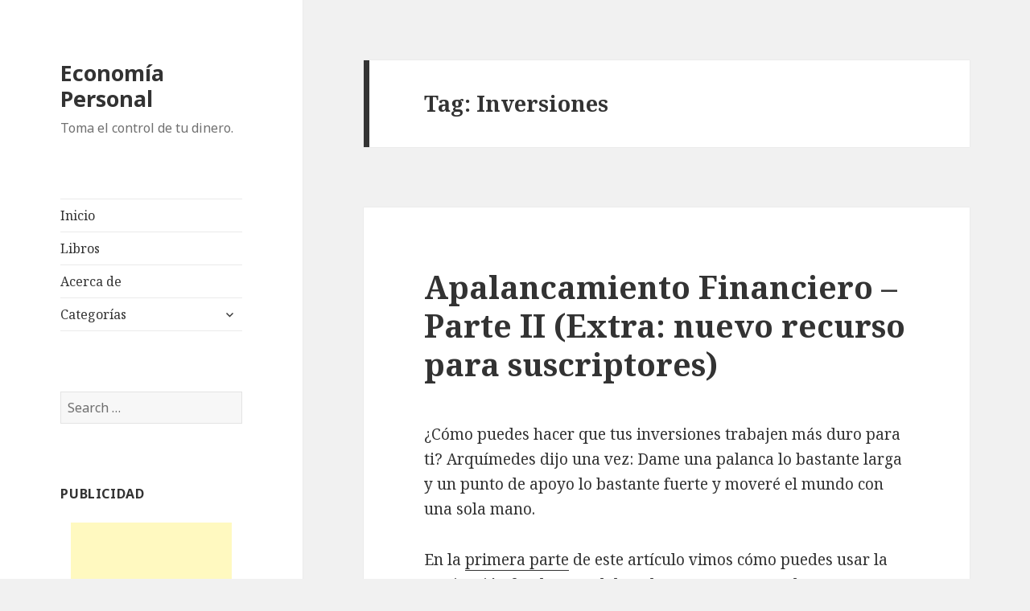

--- FILE ---
content_type: text/html; charset=UTF-8
request_url: https://economiapersonal.com/tag/inversiones/
body_size: 26041
content:
<!DOCTYPE html>
<html lang="en-US" class="no-js">
<head>
	<meta charset="UTF-8">
	<meta name="viewport" content="width=device-width">
	<link rel="profile" href="http://gmpg.org/xfn/11">
	<link rel="pingback" href="https://economiapersonal.com/xmlrpc.php">
	<!--[if lt IE 9]>
	<script src="https://economiapersonal.com/wp-content/themes/twentyfifteen/js/html5.js"></script>
	<![endif]-->
	<script>(function(html){html.className = html.className.replace(/\bno-js\b/,'js')})(document.documentElement);</script>
<title>Inversiones &#8211; Economía Personal</title>
<meta name='robots' content='max-image-preview:large' />
<link rel='dns-prefetch' href='//fonts.googleapis.com' />
<link href='https://fonts.gstatic.com' crossorigin rel='preconnect' />
<link rel="alternate" type="application/rss+xml" title="Economía Personal &raquo; Feed" href="https://economiapersonal.com/feed/" />
<link rel="alternate" type="application/rss+xml" title="Economía Personal &raquo; Comments Feed" href="https://economiapersonal.com/comments/feed/" />
<link rel="alternate" type="application/rss+xml" title="Economía Personal &raquo; Inversiones Tag Feed" href="https://economiapersonal.com/tag/inversiones/feed/" />
<script type="text/javascript">
window._wpemojiSettings = {"baseUrl":"https:\/\/s.w.org\/images\/core\/emoji\/14.0.0\/72x72\/","ext":".png","svgUrl":"https:\/\/s.w.org\/images\/core\/emoji\/14.0.0\/svg\/","svgExt":".svg","source":{"concatemoji":"https:\/\/economiapersonal.com\/wp-includes\/js\/wp-emoji-release.min.js?ver=6.3.7"}};
/*! This file is auto-generated */
!function(i,n){var o,s,e;function c(e){try{var t={supportTests:e,timestamp:(new Date).valueOf()};sessionStorage.setItem(o,JSON.stringify(t))}catch(e){}}function p(e,t,n){e.clearRect(0,0,e.canvas.width,e.canvas.height),e.fillText(t,0,0);var t=new Uint32Array(e.getImageData(0,0,e.canvas.width,e.canvas.height).data),r=(e.clearRect(0,0,e.canvas.width,e.canvas.height),e.fillText(n,0,0),new Uint32Array(e.getImageData(0,0,e.canvas.width,e.canvas.height).data));return t.every(function(e,t){return e===r[t]})}function u(e,t,n){switch(t){case"flag":return n(e,"\ud83c\udff3\ufe0f\u200d\u26a7\ufe0f","\ud83c\udff3\ufe0f\u200b\u26a7\ufe0f")?!1:!n(e,"\ud83c\uddfa\ud83c\uddf3","\ud83c\uddfa\u200b\ud83c\uddf3")&&!n(e,"\ud83c\udff4\udb40\udc67\udb40\udc62\udb40\udc65\udb40\udc6e\udb40\udc67\udb40\udc7f","\ud83c\udff4\u200b\udb40\udc67\u200b\udb40\udc62\u200b\udb40\udc65\u200b\udb40\udc6e\u200b\udb40\udc67\u200b\udb40\udc7f");case"emoji":return!n(e,"\ud83e\udef1\ud83c\udffb\u200d\ud83e\udef2\ud83c\udfff","\ud83e\udef1\ud83c\udffb\u200b\ud83e\udef2\ud83c\udfff")}return!1}function f(e,t,n){var r="undefined"!=typeof WorkerGlobalScope&&self instanceof WorkerGlobalScope?new OffscreenCanvas(300,150):i.createElement("canvas"),a=r.getContext("2d",{willReadFrequently:!0}),o=(a.textBaseline="top",a.font="600 32px Arial",{});return e.forEach(function(e){o[e]=t(a,e,n)}),o}function t(e){var t=i.createElement("script");t.src=e,t.defer=!0,i.head.appendChild(t)}"undefined"!=typeof Promise&&(o="wpEmojiSettingsSupports",s=["flag","emoji"],n.supports={everything:!0,everythingExceptFlag:!0},e=new Promise(function(e){i.addEventListener("DOMContentLoaded",e,{once:!0})}),new Promise(function(t){var n=function(){try{var e=JSON.parse(sessionStorage.getItem(o));if("object"==typeof e&&"number"==typeof e.timestamp&&(new Date).valueOf()<e.timestamp+604800&&"object"==typeof e.supportTests)return e.supportTests}catch(e){}return null}();if(!n){if("undefined"!=typeof Worker&&"undefined"!=typeof OffscreenCanvas&&"undefined"!=typeof URL&&URL.createObjectURL&&"undefined"!=typeof Blob)try{var e="postMessage("+f.toString()+"("+[JSON.stringify(s),u.toString(),p.toString()].join(",")+"));",r=new Blob([e],{type:"text/javascript"}),a=new Worker(URL.createObjectURL(r),{name:"wpTestEmojiSupports"});return void(a.onmessage=function(e){c(n=e.data),a.terminate(),t(n)})}catch(e){}c(n=f(s,u,p))}t(n)}).then(function(e){for(var t in e)n.supports[t]=e[t],n.supports.everything=n.supports.everything&&n.supports[t],"flag"!==t&&(n.supports.everythingExceptFlag=n.supports.everythingExceptFlag&&n.supports[t]);n.supports.everythingExceptFlag=n.supports.everythingExceptFlag&&!n.supports.flag,n.DOMReady=!1,n.readyCallback=function(){n.DOMReady=!0}}).then(function(){return e}).then(function(){var e;n.supports.everything||(n.readyCallback(),(e=n.source||{}).concatemoji?t(e.concatemoji):e.wpemoji&&e.twemoji&&(t(e.twemoji),t(e.wpemoji)))}))}((window,document),window._wpemojiSettings);
</script>
<style type="text/css">
img.wp-smiley,
img.emoji {
	display: inline !important;
	border: none !important;
	box-shadow: none !important;
	height: 1em !important;
	width: 1em !important;
	margin: 0 0.07em !important;
	vertical-align: -0.1em !important;
	background: none !important;
	padding: 0 !important;
}
</style>
	<link rel='stylesheet' id='wp-block-library-css' href='https://economiapersonal.com/wp-includes/css/dist/block-library/style.min.css?ver=6.3.7' type='text/css' media='all' />
<style id='classic-theme-styles-inline-css' type='text/css'>
/*! This file is auto-generated */
.wp-block-button__link{color:#fff;background-color:#32373c;border-radius:9999px;box-shadow:none;text-decoration:none;padding:calc(.667em + 2px) calc(1.333em + 2px);font-size:1.125em}.wp-block-file__button{background:#32373c;color:#fff;text-decoration:none}
</style>
<style id='global-styles-inline-css' type='text/css'>
body{--wp--preset--color--black: #000000;--wp--preset--color--cyan-bluish-gray: #abb8c3;--wp--preset--color--white: #ffffff;--wp--preset--color--pale-pink: #f78da7;--wp--preset--color--vivid-red: #cf2e2e;--wp--preset--color--luminous-vivid-orange: #ff6900;--wp--preset--color--luminous-vivid-amber: #fcb900;--wp--preset--color--light-green-cyan: #7bdcb5;--wp--preset--color--vivid-green-cyan: #00d084;--wp--preset--color--pale-cyan-blue: #8ed1fc;--wp--preset--color--vivid-cyan-blue: #0693e3;--wp--preset--color--vivid-purple: #9b51e0;--wp--preset--gradient--vivid-cyan-blue-to-vivid-purple: linear-gradient(135deg,rgba(6,147,227,1) 0%,rgb(155,81,224) 100%);--wp--preset--gradient--light-green-cyan-to-vivid-green-cyan: linear-gradient(135deg,rgb(122,220,180) 0%,rgb(0,208,130) 100%);--wp--preset--gradient--luminous-vivid-amber-to-luminous-vivid-orange: linear-gradient(135deg,rgba(252,185,0,1) 0%,rgba(255,105,0,1) 100%);--wp--preset--gradient--luminous-vivid-orange-to-vivid-red: linear-gradient(135deg,rgba(255,105,0,1) 0%,rgb(207,46,46) 100%);--wp--preset--gradient--very-light-gray-to-cyan-bluish-gray: linear-gradient(135deg,rgb(238,238,238) 0%,rgb(169,184,195) 100%);--wp--preset--gradient--cool-to-warm-spectrum: linear-gradient(135deg,rgb(74,234,220) 0%,rgb(151,120,209) 20%,rgb(207,42,186) 40%,rgb(238,44,130) 60%,rgb(251,105,98) 80%,rgb(254,248,76) 100%);--wp--preset--gradient--blush-light-purple: linear-gradient(135deg,rgb(255,206,236) 0%,rgb(152,150,240) 100%);--wp--preset--gradient--blush-bordeaux: linear-gradient(135deg,rgb(254,205,165) 0%,rgb(254,45,45) 50%,rgb(107,0,62) 100%);--wp--preset--gradient--luminous-dusk: linear-gradient(135deg,rgb(255,203,112) 0%,rgb(199,81,192) 50%,rgb(65,88,208) 100%);--wp--preset--gradient--pale-ocean: linear-gradient(135deg,rgb(255,245,203) 0%,rgb(182,227,212) 50%,rgb(51,167,181) 100%);--wp--preset--gradient--electric-grass: linear-gradient(135deg,rgb(202,248,128) 0%,rgb(113,206,126) 100%);--wp--preset--gradient--midnight: linear-gradient(135deg,rgb(2,3,129) 0%,rgb(40,116,252) 100%);--wp--preset--font-size--small: 13px;--wp--preset--font-size--medium: 20px;--wp--preset--font-size--large: 36px;--wp--preset--font-size--x-large: 42px;--wp--preset--spacing--20: 0.44rem;--wp--preset--spacing--30: 0.67rem;--wp--preset--spacing--40: 1rem;--wp--preset--spacing--50: 1.5rem;--wp--preset--spacing--60: 2.25rem;--wp--preset--spacing--70: 3.38rem;--wp--preset--spacing--80: 5.06rem;--wp--preset--shadow--natural: 6px 6px 9px rgba(0, 0, 0, 0.2);--wp--preset--shadow--deep: 12px 12px 50px rgba(0, 0, 0, 0.4);--wp--preset--shadow--sharp: 6px 6px 0px rgba(0, 0, 0, 0.2);--wp--preset--shadow--outlined: 6px 6px 0px -3px rgba(255, 255, 255, 1), 6px 6px rgba(0, 0, 0, 1);--wp--preset--shadow--crisp: 6px 6px 0px rgba(0, 0, 0, 1);}:where(.is-layout-flex){gap: 0.5em;}:where(.is-layout-grid){gap: 0.5em;}body .is-layout-flow > .alignleft{float: left;margin-inline-start: 0;margin-inline-end: 2em;}body .is-layout-flow > .alignright{float: right;margin-inline-start: 2em;margin-inline-end: 0;}body .is-layout-flow > .aligncenter{margin-left: auto !important;margin-right: auto !important;}body .is-layout-constrained > .alignleft{float: left;margin-inline-start: 0;margin-inline-end: 2em;}body .is-layout-constrained > .alignright{float: right;margin-inline-start: 2em;margin-inline-end: 0;}body .is-layout-constrained > .aligncenter{margin-left: auto !important;margin-right: auto !important;}body .is-layout-constrained > :where(:not(.alignleft):not(.alignright):not(.alignfull)){max-width: var(--wp--style--global--content-size);margin-left: auto !important;margin-right: auto !important;}body .is-layout-constrained > .alignwide{max-width: var(--wp--style--global--wide-size);}body .is-layout-flex{display: flex;}body .is-layout-flex{flex-wrap: wrap;align-items: center;}body .is-layout-flex > *{margin: 0;}body .is-layout-grid{display: grid;}body .is-layout-grid > *{margin: 0;}:where(.wp-block-columns.is-layout-flex){gap: 2em;}:where(.wp-block-columns.is-layout-grid){gap: 2em;}:where(.wp-block-post-template.is-layout-flex){gap: 1.25em;}:where(.wp-block-post-template.is-layout-grid){gap: 1.25em;}.has-black-color{color: var(--wp--preset--color--black) !important;}.has-cyan-bluish-gray-color{color: var(--wp--preset--color--cyan-bluish-gray) !important;}.has-white-color{color: var(--wp--preset--color--white) !important;}.has-pale-pink-color{color: var(--wp--preset--color--pale-pink) !important;}.has-vivid-red-color{color: var(--wp--preset--color--vivid-red) !important;}.has-luminous-vivid-orange-color{color: var(--wp--preset--color--luminous-vivid-orange) !important;}.has-luminous-vivid-amber-color{color: var(--wp--preset--color--luminous-vivid-amber) !important;}.has-light-green-cyan-color{color: var(--wp--preset--color--light-green-cyan) !important;}.has-vivid-green-cyan-color{color: var(--wp--preset--color--vivid-green-cyan) !important;}.has-pale-cyan-blue-color{color: var(--wp--preset--color--pale-cyan-blue) !important;}.has-vivid-cyan-blue-color{color: var(--wp--preset--color--vivid-cyan-blue) !important;}.has-vivid-purple-color{color: var(--wp--preset--color--vivid-purple) !important;}.has-black-background-color{background-color: var(--wp--preset--color--black) !important;}.has-cyan-bluish-gray-background-color{background-color: var(--wp--preset--color--cyan-bluish-gray) !important;}.has-white-background-color{background-color: var(--wp--preset--color--white) !important;}.has-pale-pink-background-color{background-color: var(--wp--preset--color--pale-pink) !important;}.has-vivid-red-background-color{background-color: var(--wp--preset--color--vivid-red) !important;}.has-luminous-vivid-orange-background-color{background-color: var(--wp--preset--color--luminous-vivid-orange) !important;}.has-luminous-vivid-amber-background-color{background-color: var(--wp--preset--color--luminous-vivid-amber) !important;}.has-light-green-cyan-background-color{background-color: var(--wp--preset--color--light-green-cyan) !important;}.has-vivid-green-cyan-background-color{background-color: var(--wp--preset--color--vivid-green-cyan) !important;}.has-pale-cyan-blue-background-color{background-color: var(--wp--preset--color--pale-cyan-blue) !important;}.has-vivid-cyan-blue-background-color{background-color: var(--wp--preset--color--vivid-cyan-blue) !important;}.has-vivid-purple-background-color{background-color: var(--wp--preset--color--vivid-purple) !important;}.has-black-border-color{border-color: var(--wp--preset--color--black) !important;}.has-cyan-bluish-gray-border-color{border-color: var(--wp--preset--color--cyan-bluish-gray) !important;}.has-white-border-color{border-color: var(--wp--preset--color--white) !important;}.has-pale-pink-border-color{border-color: var(--wp--preset--color--pale-pink) !important;}.has-vivid-red-border-color{border-color: var(--wp--preset--color--vivid-red) !important;}.has-luminous-vivid-orange-border-color{border-color: var(--wp--preset--color--luminous-vivid-orange) !important;}.has-luminous-vivid-amber-border-color{border-color: var(--wp--preset--color--luminous-vivid-amber) !important;}.has-light-green-cyan-border-color{border-color: var(--wp--preset--color--light-green-cyan) !important;}.has-vivid-green-cyan-border-color{border-color: var(--wp--preset--color--vivid-green-cyan) !important;}.has-pale-cyan-blue-border-color{border-color: var(--wp--preset--color--pale-cyan-blue) !important;}.has-vivid-cyan-blue-border-color{border-color: var(--wp--preset--color--vivid-cyan-blue) !important;}.has-vivid-purple-border-color{border-color: var(--wp--preset--color--vivid-purple) !important;}.has-vivid-cyan-blue-to-vivid-purple-gradient-background{background: var(--wp--preset--gradient--vivid-cyan-blue-to-vivid-purple) !important;}.has-light-green-cyan-to-vivid-green-cyan-gradient-background{background: var(--wp--preset--gradient--light-green-cyan-to-vivid-green-cyan) !important;}.has-luminous-vivid-amber-to-luminous-vivid-orange-gradient-background{background: var(--wp--preset--gradient--luminous-vivid-amber-to-luminous-vivid-orange) !important;}.has-luminous-vivid-orange-to-vivid-red-gradient-background{background: var(--wp--preset--gradient--luminous-vivid-orange-to-vivid-red) !important;}.has-very-light-gray-to-cyan-bluish-gray-gradient-background{background: var(--wp--preset--gradient--very-light-gray-to-cyan-bluish-gray) !important;}.has-cool-to-warm-spectrum-gradient-background{background: var(--wp--preset--gradient--cool-to-warm-spectrum) !important;}.has-blush-light-purple-gradient-background{background: var(--wp--preset--gradient--blush-light-purple) !important;}.has-blush-bordeaux-gradient-background{background: var(--wp--preset--gradient--blush-bordeaux) !important;}.has-luminous-dusk-gradient-background{background: var(--wp--preset--gradient--luminous-dusk) !important;}.has-pale-ocean-gradient-background{background: var(--wp--preset--gradient--pale-ocean) !important;}.has-electric-grass-gradient-background{background: var(--wp--preset--gradient--electric-grass) !important;}.has-midnight-gradient-background{background: var(--wp--preset--gradient--midnight) !important;}.has-small-font-size{font-size: var(--wp--preset--font-size--small) !important;}.has-medium-font-size{font-size: var(--wp--preset--font-size--medium) !important;}.has-large-font-size{font-size: var(--wp--preset--font-size--large) !important;}.has-x-large-font-size{font-size: var(--wp--preset--font-size--x-large) !important;}
.wp-block-navigation a:where(:not(.wp-element-button)){color: inherit;}
:where(.wp-block-post-template.is-layout-flex){gap: 1.25em;}:where(.wp-block-post-template.is-layout-grid){gap: 1.25em;}
:where(.wp-block-columns.is-layout-flex){gap: 2em;}:where(.wp-block-columns.is-layout-grid){gap: 2em;}
.wp-block-pullquote{font-size: 1.5em;line-height: 1.6;}
</style>
<link rel='stylesheet' id='twentyfifteen-fonts-css' href='https://fonts.googleapis.com/css?family=Noto+Sans%3A400italic%2C700italic%2C400%2C700%7CNoto+Serif%3A400italic%2C700italic%2C400%2C700%7CInconsolata%3A400%2C700&#038;subset=latin%2Clatin-ext' type='text/css' media='all' />
<link rel='stylesheet' id='genericons-css' href='https://economiapersonal.com/wp-content/themes/twentyfifteen/genericons/genericons.css?ver=3.2' type='text/css' media='all' />
<link rel='stylesheet' id='twentyfifteen-style-css' href='https://economiapersonal.com/wp-content/themes/twentyfifteen/style.css?ver=6.3.7' type='text/css' media='all' />
<!--[if lt IE 9]>
<link rel='stylesheet' id='twentyfifteen-ie-css' href='https://economiapersonal.com/wp-content/themes/twentyfifteen/css/ie.css?ver=20141010' type='text/css' media='all' />
<![endif]-->
<!--[if lt IE 8]>
<link rel='stylesheet' id='twentyfifteen-ie7-css' href='https://economiapersonal.com/wp-content/themes/twentyfifteen/css/ie7.css?ver=20141010' type='text/css' media='all' />
<![endif]-->
<script type='text/javascript' src='https://economiapersonal.com/wp-includes/js/jquery/jquery.min.js?ver=3.7.0' id='jquery-core-js'></script>
<script type='text/javascript' src='https://economiapersonal.com/wp-includes/js/jquery/jquery-migrate.min.js?ver=3.4.1' id='jquery-migrate-js'></script>
<link rel="https://api.w.org/" href="https://economiapersonal.com/wp-json/" /><link rel="alternate" type="application/json" href="https://economiapersonal.com/wp-json/wp/v2/tags/246" /><link rel="EditURI" type="application/rsd+xml" title="RSD" href="https://economiapersonal.com/xmlrpc.php?rsd" />
<meta name="generator" content="WordPress 6.3.7" />
</head>

<body class="archive tag tag-inversiones tag-246">
<div id="page" class="hfeed site">
	<a class="skip-link screen-reader-text" href="#content">Skip to content</a>

	<div id="sidebar" class="sidebar">
		<header id="masthead" class="site-header" role="banner">
			<div class="site-branding">
										<p class="site-title"><a href="https://economiapersonal.com/" rel="home">Economía Personal</a></p>
											<p class="site-description">Toma el control de tu dinero.</p>
									<button class="secondary-toggle">Menu and widgets</button>
			</div><!-- .site-branding -->
		</header><!-- .site-header -->

			<div id="secondary" class="secondary">

					<nav id="site-navigation" class="main-navigation" role="navigation">
				<div class="menu-menu-principal-container"><ul id="menu-menu-principal" class="nav-menu"><li id="menu-item-1974" class="menu-item menu-item-type-custom menu-item-object-custom menu-item-home menu-item-1974"><a title="Economía Personal" href="http://economiapersonal.com/">Inicio</a></li>
<li id="menu-item-1991" class="menu-item menu-item-type-post_type menu-item-object-page menu-item-1991"><a href="https://economiapersonal.com/libros/">Libros</a></li>
<li id="menu-item-1999" class="menu-item menu-item-type-post_type menu-item-object-page menu-item-1999"><a href="https://economiapersonal.com/acerca-de-economia-personal/">Acerca de</a></li>
<li id="menu-item-2043" class="menu-item menu-item-type-custom menu-item-object-custom menu-item-home menu-item-has-children menu-item-2043"><a href="http://economiapersonal.com/">Categorías</a>
<ul class="sub-menu">
	<li id="menu-item-2044" class="menu-item menu-item-type-taxonomy menu-item-object-category menu-item-2044"><a href="https://economiapersonal.com/categorias/deudas/">Administración de Deudas<div class="menu-item-description">Aprende cómo manejar tus deudas eficientemente.</div></a></li>
	<li id="menu-item-2045" class="menu-item menu-item-type-taxonomy menu-item-object-category menu-item-2045"><a href="https://economiapersonal.com/categorias/ahorro-gastos/">Ahorros y Administración de Gastos<div class="menu-item-description">Aprende cómo administrar tus gastos e iniciar tus ahorros, cómo a crear y usar un presupuesto personal.</div></a></li>
	<li id="menu-item-2046" class="menu-item menu-item-type-taxonomy menu-item-object-category menu-item-2046"><a href="https://economiapersonal.com/categorias/conceptos-basicos/">Conceptos Básicos<div class="menu-item-description">Aprende los conceptos básicos de Finanzas y Economía.</div></a></li>
	<li id="menu-item-2047" class="menu-item menu-item-type-taxonomy menu-item-object-category menu-item-2047"><a href="https://economiapersonal.com/categorias/desarrollo-personal/">Desarrollo Personal<div class="menu-item-description">Aprende sobre hábitos, educación, salud, relaciones personales y todos los ámbitos de la vida; porque no todo es dinero.</div></a></li>
	<li id="menu-item-2049" class="menu-item menu-item-type-taxonomy menu-item-object-category menu-item-2049"><a href="https://economiapersonal.com/categorias/inversiones/">Inversiones<div class="menu-item-description">Aprende cómo invertir, no sólo tu dinero, sino todos tus recursos personales para mejorar tu vida.</div></a></li>
	<li id="menu-item-2048" class="menu-item menu-item-type-taxonomy menu-item-object-category menu-item-2048"><a href="https://economiapersonal.com/categorias/espiritu-emprendedor/">Espíritu Emprendedor<div class="menu-item-description">Encuentra motivación para la aventura de ser emprendedor y aprende a desarrollar tus ideas de negocios.</div></a></li>
	<li id="menu-item-2050" class="menu-item menu-item-type-taxonomy menu-item-object-category menu-item-2050"><a href="https://economiapersonal.com/categorias/libros-recursos/">Libros y Recursos<div class="menu-item-description">Encuentra comentarios sobre los mejores libros y recursos de aprendizaje sobre Finanzas Personales, Negocios, Economía y Desarrollo Personal.</div></a></li>
	<li id="menu-item-2051" class="menu-item menu-item-type-taxonomy menu-item-object-category menu-item-2051"><a href="https://economiapersonal.com/categorias/otros-temas/">Otros Temas<div class="menu-item-description">Artículos adicionales relevantes para los lectores de Economía Personal.</div></a></li>
	<li id="menu-item-2053" class="menu-item menu-item-type-taxonomy menu-item-object-category menu-item-2053"><a href="https://economiapersonal.com/categorias/trabajo-carrera/">Trabajo y Carrera<div class="menu-item-description">Aprende cómo maximizar tu carrera profesional.</div></a></li>
	<li id="menu-item-2052" class="menu-item menu-item-type-taxonomy menu-item-object-category menu-item-2052"><a href="https://economiapersonal.com/categorias/psicologia-dinero/">Psicología del Dinero<div class="menu-item-description">Aprende sobre la forma en que tu mente trabaja para administrar mejor tus finanzas.</div></a></li>
</ul>
</li>
</ul></div>			</nav><!-- .main-navigation -->
		
		
					<div id="widget-area" class="widget-area" role="complementary">
				<aside id="search-2" class="widget widget_search"><form role="search" method="get" class="search-form" action="https://economiapersonal.com/">
				<label>
					<span class="screen-reader-text">Search for:</span>
					<input type="search" class="search-field" placeholder="Search &hellip;" value="" name="s" />
				</label>
				<input type="submit" class="search-submit screen-reader-text" value="Search" />
			</form></aside><aside id="text-2" class="widget widget_text"><h2 class="widget-title">Publicidad</h2>			<div class="textwidget"><script async src="//pagead2.googlesyndication.com/pagead/js/adsbygoogle.js"></script>
<!-- NuEP Sidebar -->
<div style="width:200px;margin:0 auto;">
<ins class="adsbygoogle"
     style="display:inline-block;width:200px;height:200px"
     data-ad-client="ca-pub-2838439735161412"
     data-ad-slot="5890225207"></ins>
</div>
<script>
(adsbygoogle = window.adsbygoogle || []).push({});
</script></div>
		</aside>
		<aside id="recent-posts-2" class="widget widget_recent_entries">
		<h2 class="widget-title">Artículos Recientes</h2>
		<ul>
											<li>
					<a href="https://economiapersonal.com/como-motivarte-hacer-presupuesto-personal/">Cómo Motivarte a Hacer un Presupuesto Personal</a>
									</li>
											<li>
					<a href="https://economiapersonal.com/5-consejos-para-sobrevivir-una-crisis-economica/">5 Consejos para Sobrevivir una Crisis Económica</a>
									</li>
											<li>
					<a href="https://economiapersonal.com/como-negociar-aumento-sueldo/">Cómo Negociar un Aumento de Sueldo</a>
									</li>
											<li>
					<a href="https://economiapersonal.com/porcentajes-presupuesto/">¿Cuáles deben ser los porcentajes en mi presupuesto?</a>
									</li>
											<li>
					<a href="https://economiapersonal.com/cuesta-enero-revisitada/">La Cuesta de Enero (revisitada)</a>
									</li>
					</ul>

		</aside><aside id="text-3" class="widget widget_text">			<div class="textwidget"><div class="fb-like-box" data-href="http://www.facebook.com/EconomiaPersonal" data-width="235" data-height="300" data-colorscheme="light" data-show-faces="true" data-header="true" data-stream="false" data-show-border="true"></div></div>
		</aside><aside id="categories-2" class="widget widget_categories"><h2 class="widget-title">Categories</h2>
			<ul>
					<li class="cat-item cat-item-2"><a href="https://economiapersonal.com/categorias/deudas/">Administración de Deudas</a>
</li>
	<li class="cat-item cat-item-3"><a href="https://economiapersonal.com/categorias/ahorro-gastos/">Ahorros y Administración de Gastos</a>
</li>
	<li class="cat-item cat-item-4"><a href="https://economiapersonal.com/categorias/conceptos-basicos/">Conceptos Básicos</a>
</li>
	<li class="cat-item cat-item-5"><a href="https://economiapersonal.com/categorias/desarrollo-personal/">Desarrollo Personal</a>
</li>
	<li class="cat-item cat-item-6"><a href="https://economiapersonal.com/categorias/espiritu-emprendedor/">Espíritu Emprendedor</a>
</li>
	<li class="cat-item cat-item-1"><a href="https://economiapersonal.com/categorias/general/">General</a>
</li>
	<li class="cat-item cat-item-7"><a href="https://economiapersonal.com/categorias/inversiones/">Inversiones</a>
</li>
	<li class="cat-item cat-item-8"><a href="https://economiapersonal.com/categorias/libros-recursos/">Libros y Recursos</a>
</li>
	<li class="cat-item cat-item-9"><a href="https://economiapersonal.com/categorias/otros-temas/">Otros Temas</a>
</li>
	<li class="cat-item cat-item-10"><a href="https://economiapersonal.com/categorias/psicologia-dinero/">Psicología del Dinero</a>
</li>
	<li class="cat-item cat-item-11"><a href="https://economiapersonal.com/categorias/trabajo-carrera/">Trabajo y Carrera</a>
</li>
			</ul>

			</aside><aside id="text-4" class="widget widget_text"><h2 class="widget-title">Publicidad</h2>			<div class="textwidget"><!-- NuEP Sidebar Skyscraper -->
<div style="width:160px;margin:0 auto;">
<ins class="adsbygoogle"
     style="display:inline-block;width:160px;height:600px"
     data-ad-client="ca-pub-2838439735161412"
     data-ad-slot="6668954401"></ins>
</div>
<script>
(adsbygoogle = window.adsbygoogle || []).push({});
</script></div>
		</aside>			</div><!-- .widget-area -->
		
	</div><!-- .secondary -->

	</div><!-- .sidebar -->

	<div id="content" class="site-content">

	<section id="primary" class="content-area">
		<main id="main" class="site-main" role="main">

		
			<header class="page-header">
				<h1 class="page-title">Tag: <span>Inversiones</span></h1>			</header><!-- .page-header -->

			
<article id="post-1681" class="post-1681 post type-post status-publish format-standard hentry category-inversiones tag-apalancamiento tag-apalancamiento-financiero tag-inversiones tag-inversiones-financieras tag-roi">
	
	<header class="entry-header">
		<h2 class="entry-title"><a href="https://economiapersonal.com/apalancamiento-financiero-parte-ii/" rel="bookmark">Apalancamiento Financiero &#8211; Parte II (Extra: nuevo recurso para suscriptores)</a></h2>	</header><!-- .entry-header -->

	<div class="entry-content">
		<p>¿Cómo puedes hacer que tus inversiones trabajen más duro para ti? Arquímedes dijo una vez: Dame una palanca lo bastante larga y un punto de apoyo lo bastante fuerte y moveré el mundo con una sola mano.</p>
<p>En la <a href="http://economiapersonal.com/apalancamiento-financiero-parte-i/">primera parte</a> de este artículo vimos cómo puedes usar la motivación fundamental de toda persona como palanca para hacer cambios en tu vida.</p>
<p>Ahora, veremos cómo puedes usar una deuda como una palanca para mejorar el rendimiento de tus inversiones.</p>
<h3>Un Ejemplo Concreto</h3>
<p>Para no terminar con un artículo lleno de definiciones técnicas, veamos un ejemplo práctico:</p>
<p>Supongamos que tienes $100,000 para invertir y decides usarlo para adquirir una franquicia de un restaurante. Para iniciar la franquicia necesitarás comprar los derechos, conseguir un local, comprar equipo de cocina y contratar personal. Por simplicidad, asumamos que todo esto te costará los $100,000 exactos.</p>
<p>Según tus cálculos y la información de quien te vende la franquicia puedes esperar ventas mensuales de unos $10,000 y tus costos de operación serán de $6,000. Esto equivale a una ganancia mensual de $4,000. Tu ingreso anual sería:</p>
<p><strong>$10,000 &#8211; $6,000 = $4,000 x 12 = $48,000</strong></p>
<p>Esto significa que tienes un ROI (Retorno de Inversión) de <strong>48%.</strong> No está mal, pero, ¿podría ser mejor? ¿Que sucedería si utilizas una deuda para apalancarte?</p>
<p>Supongamos que en lugar de usar tus propios $100,000 para iniciar, pides un préstamo de $75,000 al banco. De esta forma tu inversión inicial se reduce a sólo <strong>$25,000.</strong></p>
<p>Supongamos que te dieron una tasa de <strong>19%</strong> anual y un plazo de 5 años para pagar el préstamo. Usando una fórmula que es muy complicada para escribirla aquí, sabemos que los pagos mensuales del préstamos serán de <strong>$1,945.54.</strong> (Al final del artículo hay una explicación de la fórmula)</p>
<p>De esta forma, el ingreso anual sería:</p>
<p><strong>$10,000 &#8211; $4,000 &#8211; $1,945.54 = $2,054.46 x 12 = $24,653.50</strong></p>
<p>Claramente tus ingresos anuales se reducen casi a la mitad. Pero veamos que pasa con el ROI:</p>
<p><strong>$25,000 / $24,653.50 = 98.6%</strong></p>
<h3>¿Cuál es el beneficio?</h3>
<p>Hay varias formas de expresar el beneficio de apalancarte de esta forma. Una de ellas es que tu dinero &#8220;trabaja más&#8221;. Por cada $1 que inviertes, en el primer caso recibirás $0.48 de retorno. En el segundo caso recibirás $0.98.</p>
<p>Claramente la segunda opción aprovecha mejor tus recursos.</p>
<p>Otra forma de verlo es que al apalancarte puedes recuperar tu inversión mucho más rápido. En el primer caso, si todo se mantiene igual te tomará un poco más de dos años recuperar tu inversión inicial. En el segundo caso, la recuperarás casi por completo en el primer año.</p>
<p>Otro beneficio del apalancamiento es que si tienes $100,000 disponibles y sólo utilizas $25,000 en esta inversión, te quedarán aún $75,000 libres para invertir en algo más. Este es probablemente el beneficio más importante porque te permite diversificar tus inversiones para contrarrestar los riesgos inherentes de cada una.</p>
<h3>¿Cuál es el costo?</h3>
<p>Como es ley en las inversiones, si los retornos aumentan, aumenta también el riesgo. En este caso, es más &#8220;seguro&#8221; invertir sólo con tu dinero porque si el negocio falla no le deberás a nadie.</p>
<p>En el segundo caso, si el negocio falla aún deberás pagar la deuda que adquiriste.</p>
<p>Esto no es algo &#8220;malo&#8221; en sí mismo, es simplemente el precio a pagar por el incremento en el ROI.</p>
<p>¿Cuál es la mejor opción en tu caso? Esa es una pregunta que sólo tú puedes responder. Cada quien tiene una diferente tolerancia hacia el riesgo. En todo caso, lo mejor es hacer tus cálculos con diferentes niveles de apalancamiento para ver con cuál te sientes más cómodo/a.</p>
<h3>¿Todas las deudas son apalancamiento?</h3>
<p>No, no todas las deudas son iguales.</p>
<p>En pocas palabras: si no hay un ROI que optimizar, no estás apalancándote, simplemente estás endeudántode.</p>
<p>Por ejemplo, cuando compras una casa y te quedas con una deuda, no  estas apalancándote a menos que tengas la clara intención de alquilar  parcial o totalmente la casa, o bien, venderla en el futuro por un  precio mayor. Lo mismo puede decirse de comprar un automóvil, un  televisor, etc.</p>
<h3>¿Cómo hacer los cálculos?</h3>
<p>La mayor parte son simples operaciones. Lo más complicado puede ser el cálculo de los pagos del préstamo. Aunque si cotizas directamente con un banco ellos te darán toda la información que necesitas.</p>
<p>Pero si quieres hacer los cálculos manualmente, aquí está cómo:</p>
<p><strong>1. </strong>La fórmula para calcular los pagos (mensuales) de un préstamo con una tasa de interés fija es:</p>
<p><img decoding="async" class="size-full wp-image-1708 aligncenter" title="formula-cuota-mensual" src="http://dev.economiapersonal.com/wp-content/uploads/2010/09/formula-cuota-mensual1.png" alt="Fórmula Cuota Mensual" width="297" height="64" /></p>
<p>Donde, «P» es el monto de la deuda, «i» es la tasa de interés mensual (si tienes una tasa anual, divídela dentro de 12) y «n» es el plazo para pagar, en meses.</p>
<p><strong>2.</strong> Si usas Excel (u otro programa de hojas electrónicas como OpenOffice Calc, Numbers, etc.) puedes usar:</p>
<p>=PMT([tasa]; [meses para pagar]; [monto de la deuda])</p>
<h3>Nuevo Recurso Financiero</h3>
<p><strong>Si quieres una plantilla que haga todo esto automáticamente</strong>, estás de suerte; porque uno de los recursos de la <a href="http://economiapersonal.com/recursos/">Colección de Recursos</a> que recibes al suscribirte al boletín es precisamente una plantilla para hacer este análisis de apalancamiento. Al confirmar tu suscripción podrás descargarla de inmediato y comenzar a usarla.</p>
<h3>Tu Tarea de Hoy</h3>
<ul>
<li>¿Tienes alguna experiencia apalancándote en una inversión? ¿Tienes alguna duda sobre este análisis? Cuéntanos tus experiencias y opiniones abajo en los comentarios!</li>
<li>Si crees que este artículo puede ser de beneficio para otras personas, compártelo en tu red social favorita. Todos te lo agradeceremos!</li>
</ul>
	</div><!-- .entry-content -->

	
	<footer class="entry-footer">
		<span class="posted-on"><span class="screen-reader-text">Posted on </span><a href="https://economiapersonal.com/apalancamiento-financiero-parte-ii/" rel="bookmark"><time class="entry-date published" datetime="2010-09-10T11:40:42-06:00">September 10, 2010</time><time class="updated" datetime="2018-01-24T19:10:24-06:00">January 24, 2018</time></a></span><span class="cat-links"><span class="screen-reader-text">Categories </span><a href="https://economiapersonal.com/categorias/inversiones/" rel="category tag">Inversiones</a></span><span class="tags-links"><span class="screen-reader-text">Tags </span><a href="https://economiapersonal.com/tag/apalancamiento/" rel="tag">Apalancamiento</a>, <a href="https://economiapersonal.com/tag/apalancamiento-financiero/" rel="tag">Apalancamiento Financiero</a>, <a href="https://economiapersonal.com/tag/inversiones/" rel="tag">Inversiones</a>, <a href="https://economiapersonal.com/tag/inversiones-financieras/" rel="tag">Inversiones Financieras</a>, <a href="https://economiapersonal.com/tag/roi/" rel="tag">ROI</a></span><span class="comments-link"><a href="https://economiapersonal.com/apalancamiento-financiero-parte-ii/#comments">15 Comments<span class="screen-reader-text"> on Apalancamiento Financiero &#8211; Parte II (Extra: nuevo recurso para suscriptores)</span></a></span>			</footer><!-- .entry-footer -->

</article><!-- #post-## -->

<article id="post-1316" class="post-1316 post type-post status-publish format-standard hentry category-inversiones tag-inversiones tag-inversiones-financieras tag-libertad-financiera tag-riesgo tag-seguridad">
	
	<header class="entry-header">
		<h2 class="entry-title"><a href="https://economiapersonal.com/como-escoger-una-buena-inversion/" rel="bookmark">Preguntas de los Lectores #2 &#8211; ¿Cómo Escoger una Buena Inversión?</a></h2>	</header><!-- .entry-header -->

	<div class="entry-content">
		<p><em>&#8220;La seguridad es principalmente una superstición. No existe en la  naturaleza ni los hijos del hombre la experimentan completamente. Evitar  el peligro no es más seguro en el largo plazo que la exposición  directa. La vida es una aventura atrevida o no es nada.&#8221;</em> &#8211; Hellen  Keller</p>
<p>Hace unos días uno de mis lectores, Edu Godina, me contactó y me hizo una  pregunta muy interesante:</p>
<p><strong><em>Ahora que estoy empezando a  ahorrar&#8230; ¿donde se puede invertir en un mundo donde nada es estable ni  para siempre?</em><br />
</strong></p>
<p>Cuando alguien ahorra una cantidad considerable de dinero y luego se enfrenta a la pregunta ¿cómo lo invierto? El camino típico puede ir así:</p>
<p><em>¿Lo invierto en un negocio? No, muy arriesgado. No se nada de negocios y podría perderlo todo.</em></p>
<p><em>¿Lo invierto en bienes raíces? No, muy arriesgado. Aunque las propiedades aumentan de valor los inquilinos no siempre pagan y dañan las propiedades.</em></p>
<p><em>¿Lo invierto en la bolsa de valores? No, muy arriesgado. O al menos eso me han dicho porque en realidad no entiendo bien cómo funciona.</em></p>
<p>Estas personas andan en busca de una inversión sin riesgos y con retornos estelares y como no la encuentran, podrían terminar dejando su dinero en una simple cuenta de ahorro&#8230; o gastándolo.</p>
<p>Considerando esto, te propongo una mejor forma de seleccionar tus inversiones que no está basada enteramente en el nivel de riesgo o en los retornos. Si ya sabemos que en este mundo nada es  estable ni para siempre, invertir tratando de evitar los riesgos de perder tu dinero a toda  costa no es la mejor solución.</p>
<p><strong>Y no me refiero únicamente a invertir  dinero, me refiero a invertir tu tiempo, tus habilidades y todos tus  demás <a href="http://economiapersonal.com/recursos-personales/">recursos personales</a>.</strong></p>
<p>Para mi la mejor forma escoger una  inversión no depende únicamente de los posibles retornos o la  presencia/ausencia de riesgo, sino en cuánto voy a <strong>disfrutar</strong> hacer la inversión independientemente de los resultados.</p>
<p>Sí, leíste bien&#8230; <strong>disfrutar</strong> haciendo inversiones. Porque, contrario a lo que muchos creen, invertir no tiene que ser una actividad tediosa donde vas siguiendo índices bursátiles día y noche.Y como somos seres humanos y no simplemente máquinas de toma de decisiones, los factores emocionales son igual de importantes que los factores matemáticos y financieros de una inversión.</p>
<p><strong>Por ejemplo</strong>: si voy a iniciar un negocio, aunque el tamaño del mercado  y  los prospectos de retorno de inversión son importantes, es más   importante que sea una industria en la que me sienta bien y sobre la que   me guste aprender. Tener la disposición de aprender más y sentirme  bien  en ese negocio, me dará una ventaja competitiva y mayor  satisfacción al  final del día.</p>
<p><strong>Otro ejemplo</strong>: si fuera a invertir en una bolsa de valores, no invertiría simplemente en índices o fondos administrados por alguien más. Buscaría empresas rentables cuya misión me gusta y en una industria sobre la que puedo aprender y conocer de cerca sin que resulte aburrido.</p>
<p>Claro, hay personas que lo que disfrutan es precisamente hacer análisis bursátiles y comparar mercados y estar pendiente todo el tiempo de las bolsas de otros países. Si eso es lo que tú disfrutas, hazlo.</p>
<p><strong>Otro ejemplo</strong>: porque pienso que disfrutar las inversiones es importante considero que invertir en Forex es una pérdida total de tiempo. El mercado de divisas me parece una de las cosas más aburridas que hay y, aparte, es simplemente aprovecharse de las ineficiencias del mercado sin generar valor real para alguien.</p>
<p><strong>Y un ejemplo más</strong>: si fuera a escoger un empleo, aunque el salario es un factor  importante, es más importante que sea un empleo que me satisface y por  lo tanto en donde es posible crecer, personal y profesionalmente. Al igual que con un negocio, estar en un empleo que disfrutas puede darte ventajas competitivas y mayor satisfacción.</p>
<p>Por supuesto, en ocasiones es  difícil hacer un cambio drástico por las responsabilidades que has  adquirido con el tiempo. Puede ser que tengas una familia que mantener y  por eso no te decidas a hacer una inversión que te llama la atención.</p>
<p>Sin embargo, no hacer inversiones que disfrutes también es un riesgo. Recuerda que  nada en esta vida es estable ni para siempre.</p>
	</div><!-- .entry-content -->

	
	<footer class="entry-footer">
		<span class="posted-on"><span class="screen-reader-text">Posted on </span><a href="https://economiapersonal.com/como-escoger-una-buena-inversion/" rel="bookmark"><time class="entry-date published" datetime="2010-03-19T14:10:04-06:00">March 19, 2010</time><time class="updated" datetime="2018-01-24T19:10:50-06:00">January 24, 2018</time></a></span><span class="cat-links"><span class="screen-reader-text">Categories </span><a href="https://economiapersonal.com/categorias/inversiones/" rel="category tag">Inversiones</a></span><span class="tags-links"><span class="screen-reader-text">Tags </span><a href="https://economiapersonal.com/tag/inversiones/" rel="tag">Inversiones</a>, <a href="https://economiapersonal.com/tag/inversiones-financieras/" rel="tag">Inversiones Financieras</a>, <a href="https://economiapersonal.com/tag/libertad-financiera/" rel="tag">Libertad Financiera</a>, <a href="https://economiapersonal.com/tag/riesgo/" rel="tag">Riesgo</a>, <a href="https://economiapersonal.com/tag/seguridad/" rel="tag">Seguridad</a></span><span class="comments-link"><a href="https://economiapersonal.com/como-escoger-una-buena-inversion/#comments">4 Comments<span class="screen-reader-text"> on Preguntas de los Lectores #2 &#8211; ¿Cómo Escoger una Buena Inversión?</span></a></span>			</footer><!-- .entry-footer -->

</article><!-- #post-## -->

<article id="post-1099" class="post-1099 post type-post status-publish format-standard hentry category-ahorro-gastos category-inversiones tag-ahorros tag-fondo-de-emergencia tag-inversiones tag-mf20 tag-prevision-financiera tag-seguros">
	
	<header class="entry-header">
		<h2 class="entry-title"><a href="https://economiapersonal.com/mf20-dia-10-ahorro-inversion-prevision/" rel="bookmark">#MF20 Día 10: Ahorro, Inversión y Previsión</a></h2>	</header><!-- .entry-header -->

	<div class="entry-content">
		<p>¡Bienvenidos al día 10 del programa! La primera semana trabajamos en averiguar dónde estás financieramente y durante esta semana hemos trabajado en averiguar hacia dónde quieres ir. La actividad de hoy será la última que te ayudará a decidir tu destino. Hoy hablaremos de tus metas de ahorro, inversión y previsión financiera.</p>
<p>Pero antes, quisiera agradecerles a todos por varias cosas:</p>
<ul>
<li>Primero, evidentemente, por participar. En este momento hay más de 300 personas inscritas y eso me causa mucha satisfacción.</li>
<li>Segundo, agradezco a todos los que han comentado sobre el programa aquí en el sitio Web, en <a href="http://twitter.com/tueconomia">Twitter</a>, <a href="http://facebook.com/economiapersonal">Facebook</a> y a quienes me han <a href="http://economiapersonal.com/contacto/">contactado</a> en privado para hacerme preguntas y darme sus sugerencias.</li>
<li>Y tercero, quiero agradecer a todos los que han recomendado el programa a sus amigos y familiares. La misión primordial de este programa (y del sitio) es ayudar las personas a tener una buena relación con el dinero y mientras más personas lo conozcan, mejor. ¡Gracias!</li>
</ul>
<p>Luego de mi discurso de agradecimiento (estoy practicando para el Nobel), ¡comenzamos!</p>
<h3>Ahorro, Inversión y Previsión</h3>
<p>Una de las reglas más populares de finanzas personales es que ahorres 10% de tus ingresos siempre. Considero que 10% es lo <strong>mínimo </strong>que deberías ahorrar. Lo óptimo sería que ahorraras <strong>15% o más</strong>. Si luego de analizar tus gastos y tus deudas aún no queda espacio para comenzar a ahorrar, te recomiendo que busques la forma de reducir tus gastos un poco más o buscar formas de ingresos extra para lograr iniciar tu ahorro.</p>
<p>Hay tres aspectos importantes a los que debes poner mucha atención especialmente si hasta este momento no ahorras parte de tu ingreso:</p>
<ul>
<li>Ahorrar debe ser práctico. Cuando comencé a desarrollar el hábito del ahorro cometí varios errores de los que hablo en el artículo <a href="http://economiapersonal.com/como-iniciar-o-hacer-crecer-tus-ahorros/">Como iniciar (o hacer crecer) tus ahorros</a>. Dale una revisada para que no cometas los mismos errores!</li>
<li>En ese mismo articulo, menciono que debes aprender a vivir con el 90% (o menos) de tus ingresos. Esto es por lo general algo completamente alcanzable, pero la mayoría de obstáculos vienen de la resistencia a cambiar tu estilo de vida.</li>
<li>Lo más importante del ahorro es el hábito que formas. Si logras formar un hábito de forma sostenible estarás entrenando a tu mente a hacer cambios de cualquier tipo y apegarte a ellos. El hábito es incluso más importante que el dinero que ahorras. El dinero lo puedes perder, pero si tienes buenos hábitos podrás volver a levantarte.</li>
<li>Yo se que dije tres, pero esto es realmente importante: Aún cuando tengas deudas deberías ahorrar! Esto es así porque, si te has estado esforzando grandemente para pagar tus deudas y cuando vas a la mitad surge una emergencia, no querrás volver a endeudarte para cubrir los gastos, ¿cierto?</li>
</ul>
<p>Así que, ¿como deberías refinar tus metas en relación al ahorro?</p>
<h3>Metas Específicas</h3>
<ol>
<li>Un <strong>fondo de emergencias</strong> para sustituir tus ingresos si hace falta (despidos, pérdidas en negocios, incapacidad para trabajar, etc.)</li>
<li>Adquisición de <strong>seguros</strong> adecuados dependiendo de tu situación particular</li>
<li>Un <strong>fondo de inversión</strong> para el futuro ya sea utilizando instrumentos financieros (acciones, bonos, etc.) o para iniciar (o invertir en) un negocio.</li>
</ol>
<p>Tu <strong>fondo de emergencias</strong> es básicamente dinero que tienes guardado de forma &#8220;semi-accesible&#8221;. Debe ser suficientemente fácil de obtener por si tienes una emergencia, pero no tan fácil de obtener para que no tengas la tentación de usarlo para algo que no sea una emergencia. Desde una cuenta de ahorro sin tarjeta de débito ni chequera, hasta certificados de depósito a 30 días, hay diferentes formas de mantener ese dinero cerca. La decisión dependerá de, entre otras cosas, qué tan urgente puede ser la necesidad de dinero. Esta urgencia puede reducirse grandemente con una buena selección de seguros (como verás a continuación).</p>
<p><strong>¿Cuánto deberías tener en tu fondo de emergencias? </strong>No hay una respuesta universal para esto. Una forma de estimarlo sería ¿Cuánto tiempo crees que te tardarías en conseguir un empleo nuevo o levantar de nuevo tu negocio si llegaras a necesitarlo? ¿3 meses? ¿6 meses? Multiplica tu respuesta por tus gastos fijos mensuales (no relacionados con tu empleo) más 1 mes extra para cubrir los gastos de buscar empleo, como entrevistas, imprimir tu CV, etc., y ese debería ser el tamaño de tu fondo de emergencias.</p>
<p>En cuanto a los <strong>seguros</strong>, analiza tus necesidades de cobertura: ¿Hay personas que dependen de ti financieramente? Necesitas un seguro de vida. ¿Eres auto-empleado y tu trabajo es propenso a accidentes? Necesitas un seguro de salud y accidentes. ¿Tienes vehículo (y no eres precisamente el mejor conductor del barrio)? Necesitas un seguro contra daños a terceros. Y así, sucesivamente deberás analizar qué tipo de seguros necesitas para invertir en lo que sea necesario.</p>
<p>Consigue un buen asesor de seguros para tomar mejores decisiones. Una buena forma de encontrarlo es pidiendo referencias entre amigos que ya tengan seguros y estén satisfechos. Esto es mejor que simplemente llamar a la aseguradora y que te asignen a cualquier asesor. Como consejo extra, sería bueno que investigaras cuáles seguros utiliza personalmente tu asesor. Si no utiliza ninguno, deberías sospechar!</p>
<p>Finalmente, en cuanto a tu <strong>Fondo para Inversiones</strong>, depende de la decisión que tomaste ayer sobre qué tipo de inversionista quieres ser. Es común que siendo empleado entres al mundo de inversiones financieras a través de fondos de pensiones o planes de retiro a través de tu empleador. Las características específicas varían de país a país, pero como regla general, debes saber que sólo porque inviertes en la bolsa, no eres un inversionista sofisticado!</p>
<p>Si tu plan de retiro depende de tu conocimiento de inversiones más allá del conocimiento básico, recuerda la <strong>Regla de Plata de las Inversiones</strong>: invierte tiempo en aprender antes de invertir dinero que no quieres perder!</p>
<p>Esta es la Regla de Plata porque aunque es brillante, no todo lo que brilla es oro.</p>
<p><strong>¿Cuánto deberías tener en tu fondo de inversiones?</strong> De nuevo, no hay una respuesta universal. ¿Quieres invertir en bienes raíces? Investiga la inversión que buscas, calcula cuánto dinero sería lo óptimo para dar un pago inicial y esa es tu meta. ¿Quieres iniciar un negocio? Haz un plan básico de negocio para saber cuánto (si es que necesitas) invertirás para iniciar. ¿Quieres invertir en una bolsa de valores —y ya hiciste tu tarea de investigación—? Realmente necesitas poco dinero si vas a comprar pocas acciones.</p>
<p>Recuerda que tus inversiones no necesariamente se tienen que limitar a inversiones para cuando seas mayor y ya no puedas/quieras trabajar. ¿Qué tal si quieres ir al espacio y no eres astrofísico y entonces tienes que pagar $20 millones? Invierte para pagar tus sueños. Por supuesto, un retiro seguro puede ser tu sueño, pero no necesariamente tiene que serlo. Puedes escoger los que quieras. Incluso puedes copiar el mio de ir al espacio.</p>
<p>¡Y eso es todo por hoy! Recuerda que durante esta semana sólo estamos decidiendo y clarificando <strong>qué</strong> es lo que quieres. A partir del lunes comenzarás a hacer planes y aprender la mejor forma en que puedes lograr lo que quieres. En otras palabras, la próxima semana comenzamos con el <strong>cómo </strong>obtener lo que quieres.</p>
<p>Durante el fin de semana, revisa tus actividades hasta ahora. Pon especial atención a tu visión de 5 años y a las metas específicas que has formado. Una práctica útil es que escribas tus metas específicas como &#8220;Tengo un fondo de emergencias de $20,000&#8221; y las pongas en un lugar visible en tu casa u oficina. No se trata de que estés obsesionado, se trata de que no quieres seguir obteniendo los mismos resultados de siempre. Está en tus manos.</p>
<p>¡Nos vemos en los comentarios!</p>
<p>¿Terminaste? Sigue con la <a href="http://economiapersonal.com/mf20-dia-11-actitud/">siguiente tarea</a>. <em><strong>¿No sabes qué es MF20? Puedes leer más <a href="http://economiapersonal.com/mejora-finanzas-20-dias/">aquí</a>.</strong></em></p>
	</div><!-- .entry-content -->

	
	<footer class="entry-footer">
		<span class="posted-on"><span class="screen-reader-text">Posted on </span><a href="https://economiapersonal.com/mf20-dia-10-ahorro-inversion-prevision/" rel="bookmark"><time class="entry-date published" datetime="2010-01-15T07:00:48-06:00">January 15, 2010</time><time class="updated" datetime="2018-01-24T19:11:09-06:00">January 24, 2018</time></a></span><span class="cat-links"><span class="screen-reader-text">Categories </span><a href="https://economiapersonal.com/categorias/ahorro-gastos/" rel="category tag">Ahorros y Administración de Gastos</a>, <a href="https://economiapersonal.com/categorias/inversiones/" rel="category tag">Inversiones</a></span><span class="tags-links"><span class="screen-reader-text">Tags </span><a href="https://economiapersonal.com/tag/ahorros/" rel="tag">Ahorros</a>, <a href="https://economiapersonal.com/tag/fondo-de-emergencia/" rel="tag">Fondo de Emergencia</a>, <a href="https://economiapersonal.com/tag/inversiones/" rel="tag">Inversiones</a>, <a href="https://economiapersonal.com/tag/mf20/" rel="tag">MF20</a>, <a href="https://economiapersonal.com/tag/prevision-financiera/" rel="tag">Previsión Financiera</a>, <a href="https://economiapersonal.com/tag/seguros/" rel="tag">Seguros</a></span><span class="comments-link"><a href="https://economiapersonal.com/mf20-dia-10-ahorro-inversion-prevision/#comments">2 Comments<span class="screen-reader-text"> on #MF20 Día 10: Ahorro, Inversión y Previsión</span></a></span>			</footer><!-- .entry-footer -->

</article><!-- #post-## -->

<article id="post-1093" class="post-1093 post type-post status-publish format-standard hentry category-espiritu-emprendedor category-inversiones category-trabajo-carrera tag-inversiones tag-inversiones-financieras tag-mf20 tag-negocios tag-trabajo">
	
	<header class="entry-header">
		<h2 class="entry-title"><a href="https://economiapersonal.com/mf20-dia-9-tipo-inversionista/" rel="bookmark">#MF20 Día 9: ¿Qué tipo de inversionista quieres ser?</a></h2>	</header><!-- .entry-header -->

	<div class="entry-content">
		<p>¡Bienvenidos al Día 9 del programa!</p>
<p>En los últimos días analizaste tus gastos y tus deudas. Sin embargo, aunque estas son tareas muy importantes, considero que es más productivo dedicar tiempo a analizar las formas en que puedes aumentar tus ingresos.</p>
<p>Para analizar esto, comenzaremos respondiendo a la pregunta&#8230;</p>
<h3>¿Qué tipo de inversionista quieres ser?</h3>
<p>Todos somos inversionistas. Lo único que cambia de persona a persona es el tipo de <a href="http://economiapersonal.com/recursos-personales/">recursos personales</a> que invertimos.</p>
<p>Por ejemplo, si eres <strong>empleado</strong>, inviertes tu tiempo, conocimientos y habilidades y como retorno recibes un salario fijo en una empresa. Dependiendo de tu puesto, puedes recibir algunas bonificaciones por desempeño, premios, etc. El valor que aportas, la empresa lo utiliza para intercambiarlo con sus clientes a cambio de dinero.</p>
<p>Si eres un profesional <strong>auto-empleado</strong>, también inviertes tu tiempo, conocimiento y habilidades. Pero a diferencia de un empleado, los inviertes directamente con tus clientes y no con una empresa. Tus retornos pueden ser mucho más volátiles que los de un empleado.</p>
<p>Si eres <strong>propietario de un negocio</strong>, inviertes en crear un sistema que genere valor para tus clientes. Idealmente, el sistema puede llegar a funcionar independientemente de si tu participas o no. Tu inversión va al sistema en sí y no a los clientes directamente</p>
<p>Si eres un <strong>inversionista financiero</strong> (bienes raíces, acciones, futuros, etc.), utilizas tu dinero para invertir en sistemas (negocios) ya existentes para obtener parte de las ganancias que generan. También utilizas tiempo, conocimientos y habilidades, pero para realmente funcionar en este tipo de inversiones necesitas el dinero.</p>
<p><strong>¿Cómo decides qué tipo de inversionista ser?</strong></p>
<p>Esto es lo que debes hacer: toma de nuevo la visión a 5 años que hiciste anteriormente  y pregúntate (idealmente, responde estas preguntas por escrito o discútelas con alguien)  ¿cuál de estas formas de inversión (o cualquier combinación de ellas) se ajusta mejor a tus metas? ¿cuál has utilizado hasta ahora y qué resultados te ha dado? Si tu visión a 5 años es incompatible con tu forma principal de inversión actual ¿estás listo/a para hacer los cambios que sean necesarios? ¿que hace falta para que te sientas listo/a?</p>
<p>Es posible que no quieras cambiar de forma de inversión, sino simplemente quieras mejorar tu vehículo actual. Por ejemplo, si eres empleado, podrías querer simplemente cambiar de empleo o conseguir un aumento o un ascenso. ¿Le has preguntado a tu jefe qué necesitas hacer para conseguirlo? Si estás en un empleo que no te permite crecer, ¿serías leal a la empresa o a tus metas?</p>
<p>Por supuesto, debes ser muy realista y aceptar las cosas como son. Puede ser que a 5 años tu meta sea iniciar tu propio negocio, pero durante este año aún mantengas tu empleo para poder pagar tus deudas y prepararte para iniciar tu negocio.</p>
<p>Si lo que quieres es comenzar un negocio a tiempo parcial al que necesitarás dedicarle tiempo y esfuerzo, ¿a qué aspectos de tu vida estarías dispuesto/a a poner en pausa mientras funciona?</p>
<p>Todas estas preguntas, son tan importantes como los cálculos y análisis numéricos que hemos hecho. Al final de cuentas, las finanzas no son más que una herramienta para el resto de tu vida.</p>
<p>¡Y eso es todo por hoy! ¿Tienes algún comentario sobre la tarea de hoy? ¡Te espero en los comentarios!</p>
<p>¿Terminaste? Sigue con la <a href="http://economiapersonal.com/mf20-dia-10-ahorro-inversion-prevision/">siguiente tarea</a>. <em><strong>¿No sabes qué es MF20? Puedes leer más <a href="http://economiapersonal.com/mejora-finanzas-20-dias/">aquí</a>.</strong></em></p>
	</div><!-- .entry-content -->

	
	<footer class="entry-footer">
		<span class="posted-on"><span class="screen-reader-text">Posted on </span><a href="https://economiapersonal.com/mf20-dia-9-tipo-inversionista/" rel="bookmark"><time class="entry-date published" datetime="2010-01-14T07:00:23-06:00">January 14, 2010</time><time class="updated" datetime="2018-01-24T19:11:09-06:00">January 24, 2018</time></a></span><span class="cat-links"><span class="screen-reader-text">Categories </span><a href="https://economiapersonal.com/categorias/espiritu-emprendedor/" rel="category tag">Espíritu Emprendedor</a>, <a href="https://economiapersonal.com/categorias/inversiones/" rel="category tag">Inversiones</a>, <a href="https://economiapersonal.com/categorias/trabajo-carrera/" rel="category tag">Trabajo y Carrera</a></span><span class="tags-links"><span class="screen-reader-text">Tags </span><a href="https://economiapersonal.com/tag/inversiones/" rel="tag">Inversiones</a>, <a href="https://economiapersonal.com/tag/inversiones-financieras/" rel="tag">Inversiones Financieras</a>, <a href="https://economiapersonal.com/tag/mf20/" rel="tag">MF20</a>, <a href="https://economiapersonal.com/tag/negocios/" rel="tag">Negocios</a>, <a href="https://economiapersonal.com/tag/trabajo/" rel="tag">Trabajo</a></span><span class="comments-link"><a href="https://economiapersonal.com/mf20-dia-9-tipo-inversionista/#comments">5 Comments<span class="screen-reader-text"> on #MF20 Día 9: ¿Qué tipo de inversionista quieres ser?</span></a></span>			</footer><!-- .entry-footer -->

</article><!-- #post-## -->

<article id="post-449" class="post-449 post type-post status-publish format-standard hentry category-inversiones tag-el-hombre-mas-rico-de-babilonia tag-ingresos tag-inversiones">
	
	<header class="entry-header">
		<h2 class="entry-title"><a href="https://economiapersonal.com/asegura-ingresos-futuros/" rel="bookmark">Asegura Ingresos Futuros</a></h2>	</header><!-- .entry-header -->

	<div class="entry-content">
		<p><em>Este artículo es parte de la serie <a href="http://economiapersonal.com/el-hombre-mas-rico-de-babilonia-7-reglas-para-llenar-tu-bolsillo/" target="_self">7 reglas para llenar tus bolsillos</a>, basadas en el libro <a href="http://www.amazon.com/exec/obidos/ASIN/8477203717/economiapersonal.com-20">El Hombre más Rico de Babilonia</a>.</em></p>
<p>La sexta regla para llenar tu bolsillo se refiere a asegurarte de que en el futuro tus ingresos sigan existiendo, hasta cierto punto, independientemente de ti.</p>
<p>Esto es necesario porque llegará un momento en el que ya no quieres seguir siendo económicamente activo. Étapa de la vida, comúnmente llamda &#8220;retiro&#8221; o &#8220;jubilación&#8221;.</p>
<p>También puede ser que hayan personas que dependen de tus ingresos y por algun infortunio de la vida, ya no habites el mundo de los vivos.</p>
<p>Por estas razones, es importante que estés preparado.</p>
<p>En el libro <a href="http://www.amazon.com/exec/obidos/ASIN/8477203717/economiapersonal.com-20">El Hombre más Rico de Babilonia</a>, Arkad dice que no es suficiente que alguien que tenga mucho oro encuentre un lugar donde enterrarlo, porque los ladrones podrán encontrarlo. Así que debajo del colchón no es buen lugar para guardar tu dinero.</p>
<p>En nuesrtros tiempos, básicamente hay 3 formas de prepararte financieramente para el escenario futuro.</p>
<p><strong>En primer lugar</strong>, puedes invertir tus <a title="Lee &quot;Recursos Personales&quot;" href="http://economiapersonal.com/recursos-personales/" target="_self">Recursos Personales</a> (internos o externos) en crear una de esas Máquinas Generadoras de Valor, también conocidas como &#8220;Negocios&#8221;. La mayor ventaja de una de éstas es que, tomando los pasos adecuados, puede llegar a funcionar completamente sin tu presencia.</p>
<p><strong>En segundo lugar</strong>, puedes invertir tus recursos en las Máquinas Generadoras de Valor de otras personas. La idea de estas inversiones es obtener intereses sobre el capital aportado. Estas inversiones pueden realizarse a través de instrumentos financieros como Acciones Comúnes o Preferentes, Cuentas a Largo Plazo en un Banco, Bonos del Gobierno, etc.</p>
<p><strong>Y por último</strong>, pero no menos importante, existe un instrumento financiero particular que está específicamente diseñado para el ya mencionado caso en el que abandonas la vida terrenal: El Seguro de Vida. Básicamente es un acuerdo entre tú y una entidad financiera (Banco, Aseguradora, etc.) en el que ellos le darán un premio a quién tú decidas por haberte soportado en vida. 😉</p>
<p>Ahora, puede ser que estés pensando &#8220;¿Pero yo soy empleado y tendré una jubilación, por qué no lo mencionaste?&#8221;.</p>
<p>Para mi, las jubilaciones de los empleados forman parte del segundo grupo. Esto es así porque, técnicamente, estás invirtiendo tus recursos en el negocio de alguien más. La diferencia con las <strong>Inversiones Financieras</strong> es que gran parte de esos recursos son internos. En lugar de aportar dinero para que sea parte del capital de trabajo de la empresa, aportas tu esfuerzo, conocimiento y habilidades para <strong>realizar </strong>el trabajo productivo de la empresa. Y en lugar de recibir intereses sobre el capital aportado, recibes parte de tu retribución como sueldo y otra parte como &#8220;pasivo laboral&#8221;, que es lo que te pagarán si te jubilas.</p>
<p>¡Ahora ve y haz algo <strong>hoy</strong> por asegurar tus ingresos del mañana! 🙂</p>
	</div><!-- .entry-content -->

	
	<footer class="entry-footer">
		<span class="posted-on"><span class="screen-reader-text">Posted on </span><a href="https://economiapersonal.com/asegura-ingresos-futuros/" rel="bookmark"><time class="entry-date published" datetime="2009-07-04T06:55:49-06:00">July 4, 2009</time><time class="updated" datetime="2018-01-24T19:12:13-06:00">January 24, 2018</time></a></span><span class="cat-links"><span class="screen-reader-text">Categories </span><a href="https://economiapersonal.com/categorias/inversiones/" rel="category tag">Inversiones</a></span><span class="tags-links"><span class="screen-reader-text">Tags </span><a href="https://economiapersonal.com/tag/el-hombre-mas-rico-de-babilonia/" rel="tag">El Hombre Más Rico de Babilonia</a>, <a href="https://economiapersonal.com/tag/ingresos/" rel="tag">Ingresos</a>, <a href="https://economiapersonal.com/tag/inversiones/" rel="tag">Inversiones</a></span><span class="comments-link"><a href="https://economiapersonal.com/asegura-ingresos-futuros/#comments">1 Comment<span class="screen-reader-text"> on Asegura Ingresos Futuros</span></a></span>			</footer><!-- .entry-footer -->

</article><!-- #post-## -->

<article id="post-425" class="post-425 post type-post status-publish format-standard hentry category-espiritu-emprendedor category-inversiones tag-el-hombre-mas-rico-de-babilonia tag-iniciar-un-negocio tag-inversiones tag-libertad-financiera tag-negocios-desde-casa">
	
	<header class="entry-header">
		<h2 class="entry-title"><a href="https://economiapersonal.com/aumenta-tu-riqueza-desde-casa/" rel="bookmark">Aumenta tu Riqueza desde Casa</a></h2>	</header><!-- .entry-header -->

	<div class="entry-content">
		<p><em>Este artículo es parte de la serie <a href="http://economiapersonal.com/el-hombre-mas-rico-de-babilonia-7-reglas-para-llenar-tu-bolsillo/" target="_self">7 reglas para llenar tus bolsillos</a>, basadas en el libro <a href="http://www.amazon.com/exec/obidos/ASIN/8477203717/economiapersonal.com-20">El Hombre más Rico de Babilonia</a>.</em></p>
<blockquote><p>“Si un hombre utiliza únicamente nueve de cada 10 partes de sus ingresos para vivir y disfrutar la vida, y si alguna de estas nueve partes puede convertirla en una inversión rentable sin perjudicar su estilo de vida, mucho más rápido crecerá su riqueza” &#8211; <strong>Arkad en El Hombre Más Rico de Babilonia de George S. Clason.</strong></p></blockquote>
<p>Si recuerdas, la primera regla es <a title="Lee &quot;Cómo Iniciar (o Hacer Crecer) tus Ahorros&quot;" href="http://economiapersonal.com/como-iniciar-o-hacer-crecer-tus-ahorros/" target="_self">ahorrar por lo menos 10% de tus ingresos</a>. Ahora, si logras aumentar tus ingresos sin sacrificar más tu estilo de vida, mejor.</p>
<p>En el libro, Arkad recomienda específicamente comprar una casa, en lugar de alquilarla. El tema de alquilar vrs. comprar es suficientemente amplio como para un artículo independiente. Y es que resulta que, dependiendo de las circunstancias y objetivos de cada persona, comprar no siempre es mejor que alquilar.</p>
<p>Pero la lección fundamental de Arkad va más allá de esto. La idea es que puedas aumentar tu riqueza con mayor rapidez sabiendo que ya vives con menos de lo que ganas.</p>
<p>Para esto, es común que algunas personas inicien un negocio desde casa o utilicen su tiempo libre para complementar sus ingresos. Algunas formas básicas de comenzar un negocio desde tu casa pueden ser:</p>
<ul>
<li>Utiliza el espacio de tu casa de forma creativa. ¿Puedes rentar un cuarto que no utilizas? ¿Una venta de garage? ¿Utilizar tu sala para dar clases de Yoga? ¿Puedes convertir un cuarto sin uso en una mini-guardería con toque hogareño? Las posibilidades son muchas.</li>
<li>Convierte un pasatiempo en una actividad lucrativa. Esto es particularmente útil para artistas o artesanos que realmente se sientes apasionados por crear. También puede ser útil para quienes disfrutan coleccionando artículos que se pueden revender.</li>
<li>Únete a una red de Mercadeo Multinivel. Esta es una opción particularmente popular y que puede ser rentable. Si decides intentar el mercadeo multinivel debes tener cuidado e investigar bien tus opciones para evitar caer en alguna estafa.</li>
<li>Utiliza tu conocimiento técnico. Desde reparar computadoras hasta cambiar el aceite a un automóvil. Si hay algo que ya sabes hacer (por que te gusta o porque es tu empleo) puedes continuar haciéndolo fuera de tu empleo para obtener ingresos extras.</li>
</ul>
<p>¿Qué otra forma de aprovechar productivamente tu tiempo libre se te ocurre?</p>
	</div><!-- .entry-content -->

	
	<footer class="entry-footer">
		<span class="posted-on"><span class="screen-reader-text">Posted on </span><a href="https://economiapersonal.com/aumenta-tu-riqueza-desde-casa/" rel="bookmark"><time class="entry-date published" datetime="2009-07-02T06:55:53-06:00">July 2, 2009</time><time class="updated" datetime="2018-01-24T19:12:13-06:00">January 24, 2018</time></a></span><span class="cat-links"><span class="screen-reader-text">Categories </span><a href="https://economiapersonal.com/categorias/espiritu-emprendedor/" rel="category tag">Espíritu Emprendedor</a>, <a href="https://economiapersonal.com/categorias/inversiones/" rel="category tag">Inversiones</a></span><span class="tags-links"><span class="screen-reader-text">Tags </span><a href="https://economiapersonal.com/tag/el-hombre-mas-rico-de-babilonia/" rel="tag">El Hombre Más Rico de Babilonia</a>, <a href="https://economiapersonal.com/tag/iniciar-un-negocio/" rel="tag">Iniciar Un Negocio</a>, <a href="https://economiapersonal.com/tag/inversiones/" rel="tag">Inversiones</a>, <a href="https://economiapersonal.com/tag/libertad-financiera/" rel="tag">Libertad Financiera</a>, <a href="https://economiapersonal.com/tag/negocios-desde-casa/" rel="tag">Negocios Desde Casa</a></span><span class="comments-link"><a href="https://economiapersonal.com/aumenta-tu-riqueza-desde-casa/#comments">8 Comments<span class="screen-reader-text"> on Aumenta tu Riqueza desde Casa</span></a></span>			</footer><!-- .entry-footer -->

</article><!-- #post-## -->

<article id="post-157" class="post-157 post type-post status-publish format-standard hentry category-ahorro-gastos tag-empleo tag-ingresos tag-inversiones tag-libertad-financiera tag-negocios tag-trabajo tag-valor-generado">
	
	<header class="entry-header">
		<h2 class="entry-title"><a href="https://economiapersonal.com/reducir-gastos-vrs-aumentar-ingresos-parte-ii/" rel="bookmark">Reducir Gastos vrs. Aumentar Ingresos (Parte II)</a></h2>	</header><!-- .entry-header -->

	<div class="entry-content">
		<p>En la <a title="&quot;Reducir Gastos vrs. Aumentar Ingresos (Parte I)&quot;" href="http://economiapersonal.com/reducir-gastos-vrs-aumentar-ingresos-parte-i/" target="_self">primera parte</a> de este artículo exploramos las formas en que puedes reducir tus gastos. Sin embargo, considero que es más importante enfocarse en aumentar tus fuentes de ingresos.</p>
<p>No quiero decir que reducir tus gastos no sea importante. Simplemente debes aceptar que existe un límite en la reducción de los gastos personales. Hay un mínimo de dinero necesario para mantener tu estilo de vida.</p>
<p>Por otro lado, prácticamente no existe un límite concreto al que puedas llegar aumentando tus ingresos, así que es es razonable que pases más tiempo tratanto de crear nuevas formas de ingresos que puedan mantener tu estilo de vida o mejorarlo hasta el punto que desees.</p>
<p>Exploremos las formas en que puedes aumentar tus ingresos.</p>
<h3>Empleo</h3>
<p>Para la mayoría de empleados todos sus ingresos provienen de su sueldo. Si eres empleado, lo más razonable es que busques maximizar el sueldo que recibes. Si crees que tu trabajo vale más de lo que te pagan, ve con tu jefe y explícale tu situación. Si te dice que no te dará un aumento&#8230; quizás sea <a title="&quot;7 Razones para Renunciar a tu Empleo&quot;" href="http://economiapersonal.com/7-razones-para-renunciar-a-tu-empleo/">hora de renunciar</a>.</p>
<p>Si crees que el salario que te pagan es justo con relación a tu trabajo, deberás comenzar a generar más valor para la empresa si quieres un aumento. Decide exactamente cuánto quieres que sea tu sueldo, ve con tu jefe y explícale tu situación: “Quiero ganar esta cantidad de dinero, ¿qué tengo que hacer para recibir este aumento?”. Si te dice que no hay forma de que recibas el aumento que quieres&#8230; quizás sea <a title="&quot;7 Razones para Renunciar a Tu Empleo&quot;" href="http://economiapersonal.com/7-razones-para-renunciar-a-tu-empleo/" target="_self">hora de renunciar</a>. 🙂</p>
<p>En cualquier caso, la base de un incremento en tu salario es aumentar el valor que generas para tu empleador. Tienes que estar en la disposición de capacitarte y adquirir nuevos conocimientos y habilidades para poder hacer esto.</p>
<h3>Trabajo Independiente</h3>
<p>Sin importar si eres empleado o no, puedes comenzar a aprovechar tus habilidades y conocimientos para generar valor para otras personas y recibir una retribución a cambio. La forma más directa de hacer esto es enseñar a otras personas que quieran aprender de ti.</p>
<p>Este modelo es muy dinámico y fácil de implementar. Si aún eres estudiante puedes comenzar a darle lecciones particulares a otras personas. La tecnología actual te da una gran cantidad de opciones para hacer esto a muy bajo costo.</p>
<p>Practicamente toda mi vida laboral giró en torno al desarrollo de software. En la universidad estudié Ingeniería en Informática y Sistemas. He estado en contacto con las computadores desde niño. Hace poco comencé a aprovechar este conocimiento por medio de lecciones particulares a un amigo que trabajaba conmigo. Usamos <a title="&quot;Adobe ConnectNow&quot; en desarrolloweb.com" href="http://www.desarrolloweb.com/articulos/adobe-connect-now.html" target="_blank">ConnectNow de Adobe</a> para reunirnos virtualmente y que ninguno de los dos incurra en gastos de transporte. ¿Qué habilidades puedes convertir en lecciones y utilizar la tecnología de esta forma para crear una nueva fuente de ingresos?</p>
<p>Otra forma de trabajar independientemente es ofreciendo tus servicios profesionales. Puedes ofrecer tus servicios profesionales mientras eres empleado, como una actividad complementaria. Si tu empelador necesita de lo que tu le provees, probablemente hayan otras empresas más pequeñas y en crecimiento que podrían pagarte por hora o por proyectos concretos.</p>
<h3>Negocio Propio</h3>
<p>Crear un negocio propio es una de mis opciones favoritas. Es mi principal enfoque.</p>
<p>Como en cualquier modalidad de generación de ingresos, debes enfocarte en generar un valor para alguien. La diferencia principal entre crear un negocio y trabajar independiente es que un negocio debe ser un “sistema” que proporciona ese valor a tus clientes con cierto grado de independencia de ti. Es decir, el sistema debe funcionar aunque tú no estés ahí para hacerlo funcionar. Este sistema puede ser un equipo de personas, otras empresas, un sitio web, etc.</p>
<p>En la industria del software es muy común que un programador cree una aplicación para su uso personal, para resolver un problema que él mismo tiene. Luego, comercializa la aplicación. Esta es una forma bastante efectiva porque al menos puedes asegurarte de que tu producto soluciona un problema real.</p>
<p>Es importante que no confundas el mecanismo que utilizas para generar el valor con el objetivo del negocio. Por ejemplo, este sitio web es un mecanismo que permite que tú leas los artículos de forma gratuita y que anunciantes puedan llevar sus productos o servicios a personas que puedan estar interesadas. Sin embargo, el objetivo no puede ser simplemente &#8220;tener un sitio web con artículos sobre finanzas personales&#8221;. Eso impediría que en determinado momento me decida por explorar otras formas de hacer llegar el valor a los lectores interesados. También limitaría el beneficio que puedo darle a los visitantes a “artículos”, ¿qué tal si quisiera crear una aplicación en línea donde puedas llevar tu presupuesto personal? 😉</p>
<h3>Inversiones Financieras</h3>
<p>Hasta ahora, he hablado sobre “Inversiones Económicas”. El tipo de inversiones en las que utilizas principalmente recursos internos para crear nuevos recursos. Ahora es el turno de las Inversones Financieras.</p>
<p>Una Inversión Financiera es cualquier instrumento en donde tu dinero es utilizado por alguien más para algún propósito económico que produzca ganancias. Parte de esas ganancias te toca a ti en forma de intereses, como recompensa por haber prestado tu dinero. Si alguien te propone una Inversión Financiera que no funcione de esta forma, puede ser una estafa. ¡Huye!</p>
<p>Es importante reconocer que la mayoría de Inversiones Financieras están diseñadas para ser fructíferas en un largo plazo. Muchas personas tienen la idea de que es posible volverse millonario de la noche a la mañana con Inversiones Financieras. Esto es muy dificil. De hecho, lo más común es que personas que ya tienen mucho dinero utilicen las Inversiones Financieras para <a title="&quot;Protege tu Tesoro&quot;" href="http://economiapersonal.com/protege-tu-tesoro/" target="_self">proteger su patrimonio</a>.</p>
<h3>Conclusión</h3>
<p>En general, tus ingresos siempre son un reflejo del valor que has proporcionado a la sociedad. ¿Qué otras formas has experimentado para obtener ingresos? ¿Que obstáculos has encontrado al intentar crear una nueva forma de ingresos?</p>
<p>Y para concluir la serie “Reducir Gastos vrs. Aumentar Ingresos”, ¿qué consideras mejor, reducir tus gastos o aumentar tus ingresos? ¿En qué actividad te has enfocado más?</p>
<p>¡Comparte tus experiencias en los comentarios!</p>
	</div><!-- .entry-content -->

	
	<footer class="entry-footer">
		<span class="posted-on"><span class="screen-reader-text">Posted on </span><a href="https://economiapersonal.com/reducir-gastos-vrs-aumentar-ingresos-parte-ii/" rel="bookmark"><time class="entry-date published" datetime="2009-05-19T08:00:39-06:00">May 19, 2009</time><time class="updated" datetime="2018-01-24T19:12:27-06:00">January 24, 2018</time></a></span><span class="cat-links"><span class="screen-reader-text">Categories </span><a href="https://economiapersonal.com/categorias/ahorro-gastos/" rel="category tag">Ahorros y Administración de Gastos</a></span><span class="tags-links"><span class="screen-reader-text">Tags </span><a href="https://economiapersonal.com/tag/empleo/" rel="tag">Empleo</a>, <a href="https://economiapersonal.com/tag/ingresos/" rel="tag">Ingresos</a>, <a href="https://economiapersonal.com/tag/inversiones/" rel="tag">Inversiones</a>, <a href="https://economiapersonal.com/tag/libertad-financiera/" rel="tag">Libertad Financiera</a>, <a href="https://economiapersonal.com/tag/negocios/" rel="tag">Negocios</a>, <a href="https://economiapersonal.com/tag/trabajo/" rel="tag">Trabajo</a>, <a href="https://economiapersonal.com/tag/valor-generado/" rel="tag">Valor Generado</a></span><span class="comments-link"><a href="https://economiapersonal.com/reducir-gastos-vrs-aumentar-ingresos-parte-ii/#comments">3 Comments<span class="screen-reader-text"> on Reducir Gastos vrs. Aumentar Ingresos (Parte II)</span></a></span>			</footer><!-- .entry-footer -->

</article><!-- #post-## -->

<article id="post-64" class="post-64 post type-post status-publish format-standard hentry category-inversiones tag-educacion-financiera tag-el-hombre-mas-rico-de-babilonia tag-inversiones tag-libertad-financiera tag-libros-recursos">
	
	<header class="entry-header">
		<h2 class="entry-title"><a href="https://economiapersonal.com/protege-tu-tesoro/" rel="bookmark">Protege tu Tesoro</a></h2>	</header><!-- .entry-header -->

	<div class="entry-content">
		<p><em>Este artículo es parte de la serie <a title="7 reglas para llenar tus bolsillos" href="http://economiapersonal.com/el-hombre-mas-rico-de-babilonia-7-reglas-para-llenar-tu-bolsillo/">7 reglas para llenar tus bolsillos</a>, basadas en el libro <a title="¡Compra El Hombre Más Rico de Babilonia en Amazon.com!" onclick="javascript:pageTracker._trackPageview('/outbound/post/www.amazon.com');" href="http://www.amazon.com/exec/obidos/ASIN/8477203717/economiapersonal.com-20" target="_blank">El Hombre más Rico de Babilonia</a>.</em></p>
<p>En este libro, Arkad, el hombre más rico de Babilonia explica a sus estudiantes que la cuarta regla para llenar sus bolsillos es <strong>&#8220;proteger su tesoro de la pérdida&#8221;</strong>.</p>
<p>Arkad cuenta la desafortunada historia de su primera inversión. Después de un año de ahorrar una parte de sus ingresos, decide confiarle el dinero ahorrado a un fabricante de ladrillos, llamado Azmur, quién viajará a un lugar lejando a comprar una joyas raras y valiosas. A su retorno, venderían las joyas y dividirían las ganancias. Lamentablemente, Azmur fue estafado y en lugar de joyas le vendieron piezas de vidrio. El tesoro de Arkad estaba perdido.</p>
<p>Aparte de aprender que los fabricantes de ladrillos no saben nada de joyas, Arkad comprendió que una de las reglas más importantes para tener finanzas estables es saber identificar las buenas oportunidades.</p>
<p>Todas las inversiones tienen riesgos asociados. Sin embargo, estos riesgos deben ser administrados o mitigados. Es a lo que comúnmente se le llama &#8220;tomar riesgos calculados&#8221;.</p>
<p>Así que, ¿qué se necesita para identificar las inversiones correctas?</p>
<h3>Educación Financiera</h3>
<p>La Educación Financiera consiste en comprender cómo funciona el dinero. Es el tipo de cosas que no enseñan en el colegio. Pueden enseñarte contabilidad, macro-economía, etc. Pero, ¿te enseñan a utilizar una tarjeta de crédito eficientemente? ¿te enseñan las diferentes formas de obtener ingresos? ¿te enseñan a administrar tu flujo de efectivo personal?</p>
<p>La Educación Financiera es la principal herramienta de inversión. Lo más importante no es tener dinero para invertir, lo más importante es saber qué hacer con ese dinero. ¿Qué harías si ganaras la lotería hoy? ¿Tienes una Educación Financiera sólida para evitar perder todo tu dinero? La mayoría de nosotros no somos millonarios —todavía 😉 — por lo tanto, tenemos la oportunidad de aprender a administrar nuestro dinero ahora que tenemos poco, para estar listos cuando tengamos mucho.</p>
<h3>Cómo adquirir Educación Financiera</h3>
<p>Si estas leyendo esto por genuino interés de mejorar tus finanzas y tu economía, ya estás en el camino correcto. De la misma forma en que llegaste a leer este artículo, debes buscar fuentes de información confiables. Estas fuentes de información pueden ser libros, sitios Web, personas con experiencia, etc. Sin embargo, la forma más eficiente de aprendizaje es la experiencia propia.</p>
<p>La experimentación de primera mano es mi herramienta favorita para aprender un nuevo hábito o nueva habilidad y por eso es el camino que he decidido seguir. Además, compartir aquí las lecciones que aprendo es una buena forma de afianzar los conocimientos, así que no descartes la posibilidad de compartir con otros lo que tú mismo has aprendido.</p>
<p>Si ya tienes cierta cantidad de dinero ahorrada, comienza a invertirla cuanto antes. Busca la ayuda de un profesional que te guíe en la creación de un plan de inversión a largo plazo que se ajuste a tu situación específica. Definitivamente no hay una estrategia universal que funcione para todos, pero hay algunas guías fundamentales que pueden aplicarse a diferentes situaciones. Justamente como las <a title="Lee &quot;7 Reglas Para Llenar tu Bolsillo&quot;" href="http://economiapersonal.com/el-hombre-mas-rico-de-babilonia-7-reglas-para-llenar-tu-bolsillo/" target="_self">7 reglas de Arkad</a>.</p>
<p>Recuerda también que, básicamente, hay dos tipos de inversiones: Inversiones <em>Financieras</em> y las que yo llamo &#8220;Inversiones<em> Económicas</em>&#8220;.</p>
<p>Las Inversiones Financieras son las que ponen tu dinero a trabajar en un sistema creado específicamente para el movimiento de dinero. Por ejemplo, acciones de empresas, certificados de depósito, bonos del gobierno, inversiones a plazo fijo, etc.</p>
<p>Las Inversiones Económicas son las que están basadas en un sistema de creación y entrega de valor a la sociedad. Por ejemplo, tu propio negocio, tu actividad económica profesional o <a title="Lee &quot;7 Razones para Renunciar a tu Empleo&quot;" href="http://economiapersonal.com/7-razones-para-renunciar-a-tu-empleo/" target="_self">tu empleo</a>.</p>
<h3>Conclusión</h3>
<p>En conclusión, la cuarta regla para llenar tu bolsillo es: <strong>protege tu tesoro</strong>. ¿De qué forma puedes asegurarte de que las inversiones que realices con tu dinero no te harán perder tu tesoro? Toma el control de la principal herramienta que tienes para invertir: tu <strong>Educación Financiera</strong>.</p>
	</div><!-- .entry-content -->

	
	<footer class="entry-footer">
		<span class="posted-on"><span class="screen-reader-text">Posted on </span><a href="https://economiapersonal.com/protege-tu-tesoro/" rel="bookmark"><time class="entry-date published" datetime="2009-03-13T10:00:33-06:00">March 13, 2009</time><time class="updated" datetime="2018-01-24T19:12:28-06:00">January 24, 2018</time></a></span><span class="cat-links"><span class="screen-reader-text">Categories </span><a href="https://economiapersonal.com/categorias/inversiones/" rel="category tag">Inversiones</a></span><span class="tags-links"><span class="screen-reader-text">Tags </span><a href="https://economiapersonal.com/tag/educacion-financiera/" rel="tag">Educación Financiera</a>, <a href="https://economiapersonal.com/tag/el-hombre-mas-rico-de-babilonia/" rel="tag">El Hombre Más Rico de Babilonia</a>, <a href="https://economiapersonal.com/tag/inversiones/" rel="tag">Inversiones</a>, <a href="https://economiapersonal.com/tag/libertad-financiera/" rel="tag">Libertad Financiera</a>, <a href="https://economiapersonal.com/tag/libros-recursos/" rel="tag">Libros y Recursos</a></span><span class="comments-link"><a href="https://economiapersonal.com/protege-tu-tesoro/#comments">12 Comments<span class="screen-reader-text"> on Protege tu Tesoro</span></a></span>			</footer><!-- .entry-footer -->

</article><!-- #post-## -->

<article id="post-26" class="post-26 post type-post status-publish format-standard hentry category-ahorro-gastos category-inversiones tag-inversiones tag-libertad-financiera tag-oportunidades">
	
	<header class="entry-header">
		<h2 class="entry-title"><a href="https://economiapersonal.com/haz-que-tu-dinero-se-multiplique/" rel="bookmark">Haz que tu Dinero se Multiplique</a></h2>	</header><!-- .entry-header -->

	<div class="entry-content">
		<p><em>Este artículo es parte de la serie <a title="7 reglas para llenar tus bolsillos" href="http://economiapersonal.com/el-hombre-mas-rico-de-babilonia-7-reglas-para-llenar-tu-bolsillo/">7 reglas para llenar tus bolsillos</a>, basadas en el libro <a title="¡Compra El Hombre Más Rico de Babilonia en Amazon.com!" href="http://www.amazon.com/exec/obidos/ASIN/8477203717/economiapersonal.com-20" target="_blank">El Hombre más Rico de Babilonia</a>.</em></p>
<p>En tu camino hacia la libertad financiera ya has <a title="Cómo Iniciar (o Hacer Crecer) tus Ahorros" href="http://economiapersonal.com/como-iniciar-o-hacer-crecer-tus-ahorros/" target="_self">iniciado a ahorrar</a> y a <a title="Gastos Personales ¿Cómo controlarlos?" href="http://economiapersonal.com/gastos-personales-como-controlarlos/" target="_self">controlar tus gastos</a>. ¿Cuál es el siguiente paso? En el libro <a title="¡Compra El Hombre más Rico de Babilonia en Amazon.com!" href="http://www.amazon.com/exec/obidos/ASIN/8477203717/economiapersonal.com-20" target="_blank">El Hombre más Rico de Babilonia</a>, Arkad enseña a sus estudiantes que el siguiente paso es aprender a hacer que tu dinero se multiplique. En una palabra&#8230;</p>
<h3>Invertir</h3>
<p>&#8220;Invertir&#8221; se refiere a poner a tu dinero trabajar por ti, en lugar de que tú trabajes por dinero. En el libro, Arkad explica las inversiones con una analogía interesante: tus primeros ahorros, son tus esclavos. Cada vez que guardas el 10% de tus ingresos en lugar de gastarlo es como tener un esclavo nuevo. El siguiente paso es hacer que tus esclavos tengan hijos. Sus hijos se vuelven esclavos también y en algún momento, llegas a tener todo un ejército de esclavos que trabajan por ti.</p>
<p>Luego Arkad cuenta cómo su primera inversión exitosa fue prestarle dinero a un fabricante de armaduras. Arkad le prestaba dinero para comprar bronce. El fabricante hacía las armaduras y luego las vendía. Las ganancias de las ventas servían para pagarle a Arkad. ¿Simple verdad?</p>
<p>Pero todo esto de esclavos y armaduras de bronce pasó de moda hace años. Veamos las&#8230;</p>
<h3>Inversiones en el siglo XXI</h3>
<p>¿Qué está de moda ahora? La bolsa de valores, las inversiones inmobiliarias, emprender negocios, financiar negocios, el mercado de divisas, etc. (En realidad está de moda entrar en pánico por la &#8220;crisis financiera&#8221;, pero ese es tema de otro artículo).</p>
<p>Conforme vas descubriendo las opciones de inversión, notas que hay diferentes &#8220;estilos de inversión&#8221;. Por ejemplo, podrías preferir ser un inversionista &#8220;pasivo&#8221; que invierte mayormente en la bolsa de valores e inversiones inmobiliarias. Esto te permite recibir intereses, dividendos, etc. sin tener que actuar mucho en la inversión.</p>
<p>Otra forma de inversión más &#8220;activa&#8221; sería financiar negocios como un <a title="Inversionista Ángel en ArticulosInformativos.com.mx" href="http://www.articulosinformativos.com.mx/Inversionista_Angel-a854686.html" target="_self">inversionista ángel</a>. O emprender tu mismo/a la empresa y administrarla. Esto te permite tener más control sobre el vehículo que produce el retorno de tu inversión (tu negocio).</p>
<p>No me considero un experto en las inversiones financieras; habiendo tantas posibilidades es muy difícil tener conocimiento profundo sobre todas los vehículos de inversión. Sin embargo, considero que una estrategia de inversión eficiente debe balancear la participación activa en la &#8220;creación&#8221; de valor y la pasividad de la &#8220;entrega&#8221; de valor a la sociedad.</p>
<p>Tomemos como ejemplo, un blog sobre economía personal: Este sitio requirió una inversión monetaria relativamente pequeña (registro del dominio, el boletín, etc.). Me tomó varios días echarlo a andar y me toma tiempo escribir los artículos (que son el verdadero valor del sitio &#8212; si alguien visita frecuentemente o se suscribe a mi sitio, es porque encontró algo de valor). Sin embargo, una vez que el artículo está publicado existe una serie de sistemas automatizados que se encargan de despachar el valor a los usuarios. Un servidor Web, con <a title="Sitio oficial de WordPress en español" href="http://es.wordpress.org/" target="_self">WordPress</a> y un montón de <a title="Agregados para WordPress" href="http://wordpress.org/extend/" target="_self">agregados</a> hacen que esta página se vea como la ves en este momento. Y todo esto sucede aunque yo esté escribiendo un artículo, durmiendo en mi casa o durmiendo en una reunión en mi trabajo.</p>
<p>Al mismo tiempo que este sitio proporciona valor para los lectores, proporciona valor para una gran cantidad de anunciantes que pueden llegar a mostrar su anuncio en mi sitio a través de <a title="Google Adsense (inglés)" href="https://www.google.com/adsense" target="_self">Google Adsense</a>. Ellos tienen interés en que otras personas conozcan lo que tienen que ofrecer y gracias a este sitio (y muchos otros que utilizan Adsense) ellos pueden mostrar sus anuncios en páginas que tienen relación con lo que ofrecen.</p>
<h3>Plantas</h3>
<p>Las inversiones son como las plantas&#8230; y pon atención porque esta analogía me gusta más que la de los esclavos:</p>
<p>El dinero que ahorras para invertir en instrumentos financieros, iniciar tu propio negocio, etc., son como semillas. Mientras más pronto siembres las semillas mejor y una vez plantadas, debes cuidarlas. A pesar de que no verás aún frutos, la semilla está creciendo bajo la tierra. Está germinando. Pronto comenzarás a ver la planta crecer y a dar sus primeros frutos.</p>
<p>Luego, tienes la opción de comerte los frutos o utilizar la semilla que tienen por dentro. Esto significa que te gastas tu dinero o lo reinviertes. Evidentemente sembrar de nuevo te da la oportunidad de tener más plantas y por lo tanto ¡más frutos! Llegará el momento en el que tendrás suficientes frutos como para gastar una parte y aún tener nuevas semillas para seguir sembrando plantas nuevas.</p>
<p>Debes tener cuidado de no desesperarte cuando ya sembraste la semilla pero aún no es visible la planta. Muchos cometen el error de comenzar a invertir y como no ven resultados prontos, toman de nuevo su dinero y lo gastan. Esto es como sembrar una semilla, regarla, cuidarla, esperar y esperar&#8230; y luego te desesperas y desentierras la semilla para ver si ya germinó, efectivamente matándola.</p>
<p>Podrías decir que si eres bueno/a para la jardinería, te irá bien con tus inversiones. Y con &#8220;bueno/a para la jardinería&#8221; me refiero a que por lo menos, puedes hacer sin problemas <a title="Experimiento con semillas" href="http://redescolar.ilce.edu.mx/redescolar/act_permanentes/conciencia/experimentos/germinacion.htm" target="_self">este experimiento</a>.</p>
	</div><!-- .entry-content -->

	
	<footer class="entry-footer">
		<span class="posted-on"><span class="screen-reader-text">Posted on </span><a href="https://economiapersonal.com/haz-que-tu-dinero-se-multiplique/" rel="bookmark"><time class="entry-date published" datetime="2008-11-14T10:00:14-06:00">November 14, 2008</time><time class="updated" datetime="2018-01-24T19:12:28-06:00">January 24, 2018</time></a></span><span class="cat-links"><span class="screen-reader-text">Categories </span><a href="https://economiapersonal.com/categorias/ahorro-gastos/" rel="category tag">Ahorros y Administración de Gastos</a>, <a href="https://economiapersonal.com/categorias/inversiones/" rel="category tag">Inversiones</a></span><span class="tags-links"><span class="screen-reader-text">Tags </span><a href="https://economiapersonal.com/tag/inversiones/" rel="tag">Inversiones</a>, <a href="https://economiapersonal.com/tag/libertad-financiera/" rel="tag">Libertad Financiera</a>, <a href="https://economiapersonal.com/tag/oportunidades/" rel="tag">Oportunidades</a></span><span class="comments-link"><a href="https://economiapersonal.com/haz-que-tu-dinero-se-multiplique/#comments">10 Comments<span class="screen-reader-text"> on Haz que tu Dinero se Multiplique</span></a></span>			</footer><!-- .entry-footer -->

</article><!-- #post-## -->

		</main><!-- .site-main -->
	</section><!-- .content-area -->


	</div><!-- .site-content -->

	<footer id="colophon" class="site-footer" role="contentinfo">
		<div class="site-info">
									<a href="https://wordpress.org/" class="imprint">
				Proudly powered by WordPress			</a>
		</div><!-- .site-info -->
	</footer><!-- .site-footer -->

</div><!-- .site -->

<script type='text/javascript' src='https://economiapersonal.com/wp-content/themes/twentyfifteen/js/skip-link-focus-fix.js?ver=20141010' id='twentyfifteen-skip-link-focus-fix-js'></script>
<script type='text/javascript' id='twentyfifteen-script-js-extra'>
/* <![CDATA[ */
var screenReaderText = {"expand":"<span class=\"screen-reader-text\">expand child menu<\/span>","collapse":"<span class=\"screen-reader-text\">collapse child menu<\/span>"};
/* ]]> */
</script>
<script type='text/javascript' src='https://economiapersonal.com/wp-content/themes/twentyfifteen/js/functions.js?ver=20150330' id='twentyfifteen-script-js'></script>

</body>
</html>


--- FILE ---
content_type: text/html; charset=utf-8
request_url: https://www.google.com/recaptcha/api2/aframe
body_size: 266
content:
<!DOCTYPE HTML><html><head><meta http-equiv="content-type" content="text/html; charset=UTF-8"></head><body><script nonce="Py84PqEcJrwWruYibDMIpg">/** Anti-fraud and anti-abuse applications only. See google.com/recaptcha */ try{var clients={'sodar':'https://pagead2.googlesyndication.com/pagead/sodar?'};window.addEventListener("message",function(a){try{if(a.source===window.parent){var b=JSON.parse(a.data);var c=clients[b['id']];if(c){var d=document.createElement('img');d.src=c+b['params']+'&rc='+(localStorage.getItem("rc::a")?sessionStorage.getItem("rc::b"):"");window.document.body.appendChild(d);sessionStorage.setItem("rc::e",parseInt(sessionStorage.getItem("rc::e")||0)+1);localStorage.setItem("rc::h",'1769689821200');}}}catch(b){}});window.parent.postMessage("_grecaptcha_ready", "*");}catch(b){}</script></body></html>